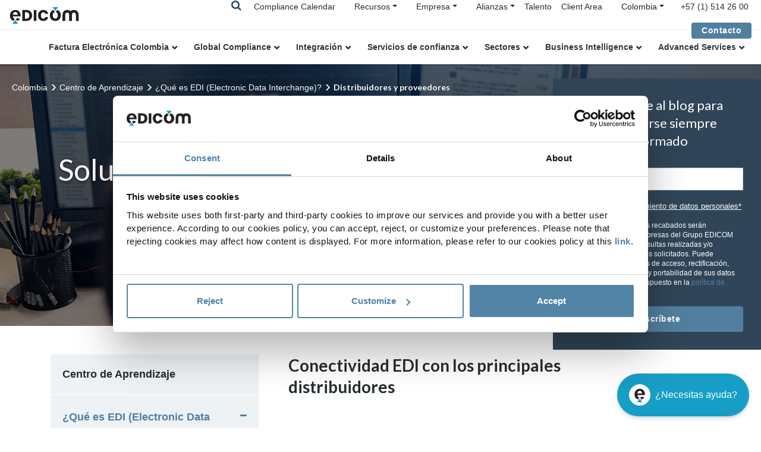

--- FILE ---
content_type: text/html;charset=UTF-8
request_url: https://edicom.co/centro-aprendizaje/que-es-edi/distribuidores
body_size: 10971
content:
<!DOCTYPE html><html lang="es-CO" xmlns:og="http://opengraphprotocol.org/schema/"><head><!-- Google Tag Manager --><script nonce="Z5JPNNP6gL9oJT8zpquqZg==">(function(w,d,s,l,i){w[l]=w[l]||[];w[l].push({'gtm.start':new Date().getTime(),event:'gtm.js'});var f=d.getElementsByTagName(s)[0],j=d.createElement(s),dl=l!='dataLayer'?'&l='+l:'';j.async=true;j.src='https://www.googletagmanager.com/gtm.js?id='+i+dl;f.parentNode.insertBefore(j,f);})(window,document,'script','dataLayer','GTM-WG748FR');</script><!-- End Google Tag Manager --><title>Distribuidores y partners comerciales EDI&nbsp;|&nbsp;EDICOM CO</title><meta name="description" content="Conectividad EDI con los principales distribuidores internacionales para asegurar el envío y la recepción de cualquier mensaje EDI B2B."/><meta charset="UTF-8"><meta name="viewport" content="width=device-width, initial-scale=1, shrink-to-fit=no"><meta name="twitter:card" content="summary_large_image"/><meta property="og:url" content="https://edicom.co/centro-aprendizaje/que-es-edi/distribuidores"/><meta property="og:type" content="website"/><meta property="og:title" content="Distribuidores y partners comerciales EDI | EDICOM CO"/><meta name="twitter:title" content="Distribuidores y partners comerciales EDI | EDICOM CO"/><meta property="og:description" content="Conectividad EDI con los principales distribuidores internacionales para asegurar el envío y la recepción de cualquier mensaje EDI B2B."/><meta property="og:image" content="https://edicomgroup.com/.imaging/default/website/es_co/centro-aprendizaje/que-es-edi/distribuidores/headerImage"/><meta name="twitter:image" content="https://edicomgroup.com/.imaging/default/website/es_co/centro-aprendizaje/que-es-edi/distribuidores/headerImage"/><link rel="icon" type="image/vnd.microsoft.icon" href="/.resources/edicom-module/webresources/images/favicon_edicom.ico"><link rel="preload" href="/.resources/edicom-module/webresources/css/bootstrap.min.css" as="style"><link rel="preload" href="/.resources/edicom-module/webresources/css/swiper.min.css" as="style"><link rel="preload" href="/.resources/edicom-module/webresources/css/animate.min.css" as="style"><link rel="preload" href="/.resources/edicom-module/webresources/css/main.min.css" as="style"><link rel="stylesheet" href="/.resources/edicom-module/webresources/css/bootstrap.min.css"><link rel="stylesheet" href="/.resources/edicom-module/webresources/css/swiper.min.css"><link rel="stylesheet" href="/.resources/edicom-module/webresources/css/animate.min.css"><link rel="stylesheet" href="/.resources/edicom-module/webresources/css/main.min.css"><link rel="stylesheet" href="/.resources/edicom-module/webresources/css/jqvmap.min.css"><link rel="stylesheet" href="/.resources/edicom-module/webresources/css/jquery-jvectormap-2.0.5.css"><link rel="stylesheet" href="/.resources/edicom-module/webresources/css/font-awesome.min.css"><script nonce="Z5JPNNP6gL9oJT8zpquqZg==">const currentSite = 'es_co';</script><script nonce="Z5JPNNP6gL9oJT8zpquqZg==" src="/.resources/edicom-module/webresources/js/min/picturefill.min.js" async></script><script nonce="Z5JPNNP6gL9oJT8zpquqZg==" id="Cookiebot" src="https://consent.cookiebot.com/uc.js" data-cbid="b100795a-1919-4cea-b9ed-cae60622a5bb" type="text/javascript" async></script><link rel="canonical" href="https://edicom.co/centro-aprendizaje/que-es-edi/distribuidores"/><link rel="alternate" hreflang="de" href="https://edicomgroup.de/learning-center/edi/haendler"/><link rel="alternate" hreflang="pt-br" href="https://edicomgroup.com.br/centro-aprendizagem/o-que-e-edi/varejistas"/><link rel="alternate" hreflang="es" href="https://edicomgroup.es/centro-aprendizaje/que-es-edi/distribuidores"/><link rel="alternate" hreflang="fr" href="https://edicomgroup.fr/centre-formation/quest-ce-que-edi/distributeurs"/><link rel="alternate" hreflang="nl" href="https://edicom.nl/learning-center/edi/distributeurs"/><link rel="alternate" hreflang="es-mx" href="https://edicom.mx/centro-aprendizaje/que-es-edi/distribuidores"/><link rel="alternate" hreflang="es-gt" href="https://edicom.mx/centro-aprendizaje/que-es-edi/distribuidores"/><link rel="alternate" hreflang="es-cr" href="https://edicom.mx/centro-aprendizaje/que-es-edi/distribuidores"/><link rel="alternate" hreflang="es-pa" href="https://edicom.mx/centro-aprendizaje/que-es-edi/distribuidores"/><link rel="alternate" hreflang="es-hn" href="https://edicom.mx/centro-aprendizaje/que-es-edi/distribuidores"/><link rel="alternate" hreflang="es-us" href="https://edicom.mx/centro-aprendizaje/que-es-edi/distribuidores"/><link rel="alternate" hreflang="en" href="https://edicomgroup.com/learning-center/edi/suppliers"/><link rel="alternate" hreflang="pt-pt" href="https://edicom.pt/centro-aprendizagem/o-que-e-edi/amazenistas"/><link rel="alternate" hreflang="es-co" href="https://edicom.co/centro-aprendizaje/que-es-edi/distribuidores"/><link rel="alternate" hreflang="es-pe" href="https://edicom.co/centro-aprendizaje/que-es-edi/distribuidores"/><link rel="alternate" hreflang="es-ec" href="https://edicom.co/centro-aprendizaje/que-es-edi/distribuidores"/><link rel="alternate" hreflang="it" href="https://edicom.it/centro-di-apprendimento/edi/distributori"/><link rel="alternate" hreflang="es-ar" href="https://edicom.com.ar/centro-aprendizaje/que-es-edi/distribuidores"/><link rel="alternate" hreflang="es-cl" href="https://edicom.com.ar/centro-aprendizaje/que-es-edi/distribuidores"/><link rel="alternate" hreflang="es-uy" href="https://edicom.com.ar/centro-aprendizaje/que-es-edi/distribuidores"/><link rel="alternate" hreflang="es-py" href="https://edicom.com.ar/centro-aprendizaje/que-es-edi/distribuidores"/><link rel="alternate" hreflang="es-bo" href="https://edicom.com.ar/centro-aprendizaje/que-es-edi/distribuidores"/><link rel="alternate" hreflang="x-default" href="https://edicomgroup.com/learning-center/edi/suppliers"/></head><body><!-- Google Tag Manager (noscript) --><noscript><iframe src="https://www.googletagmanager.com/ns.html?id=GTM-WG748FR"height="0" width="0" style="display:none;visibility:hidden"></iframe></noscript><!-- End Google Tag Manager (noscript) --><header id="header" class="menu fixed-top"><!--Menu top--><div class="navbar menu--top"><a class="navbar-brand absolute" href=/><img class="menu--logo" data-lazy-image="true" data-src="/.resources/edicom-module/webresources/images/Logo-mini__blue.svg" alt="edicom"></a><div class="menu__searchTop__wrapper"><div class="menu__search--laptop d-none d-lg-block"><form action="/search" method="get"class="menu--search form-inline my-2 my-lg-0"><input class="form-control mr-lg-2" type="search" placeholder="Buscar..."name="general_search" value="" aria-label="Search"><i class="fa fa-times js-search-close"></i></form></div><span class="menu__searchTop"><i class="fa fa-search js-searchTop"></i></span></div><div class="menu__top d-none d-lg-block"><ul class="nav"><li class="nav-item"><a class="nav-link active " href="/global-einvoicing-compliance/login">Compliance Calendar</a>                            </li><li class="nav-item dropdown"><ul class="nav menu__submenu menu__contact"><li class="nav-item dropdown sites-dropdown"><a class="dropdown-toggle " href="/resource-center">Recursos</a>                                        <div class="dropdown-menu"><a class="dropdown-item submenu-item " href="/contenidos">Biblioteca</a><a class="dropdown-item submenu-item " href="/blog">Blog</a><a class="dropdown-item submenu-item " href="/centro-aprendizaje">Learning Center</a><a class="dropdown-item submenu-item " href="/contenidos/videos">Vídeos</a><a class="dropdown-item submenu-item " href="/contenidos/webinars">Webinars</a>                                        </div></li></ul></li><li class="nav-item dropdown"><ul class="nav menu__submenu menu__contact"><li class="nav-item dropdown sites-dropdown"><a class="dropdown-toggle " href="/empresa">Empresa</a>                                        <div class="dropdown-menu"><a class="dropdown-item submenu-item " href="/edicom-global-platform">Plataforma Global</a><a class="dropdown-item submenu-item " href="/soporte-internacional">Centro de Soporte</a><a class="dropdown-item submenu-item " href="https://edicomitems.com/certifications">Certificaciones</a>                                        </div></li></ul></li><li class="nav-item dropdown"><ul class="nav menu__submenu menu__contact"><li class="nav-item dropdown sites-dropdown"><a class="dropdown-toggle" href="#">Alianzas</a><div class="dropdown-menu"><a class="dropdown-item submenu-item " href="/alianzas/kpmg">KPMG</a><a class="dropdown-item submenu-item " href="/alianzas/deloitte">Deloitte</a><a class="dropdown-item submenu-item " href="/alianzas/pwc">PwC</a><a class="dropdown-item submenu-item " href="/alianzas/bdo">BDO</a>                                        </div></li></ul></li><li class="nav-item"><a class="nav-link active " href="https://careers.edicomgroup.com/">Talento</a>                            </li><li class="nav-item"><a class="nav-link active " href="https://platform.edicomgroup.com/">Client Area</a>                            </li><li class="nav-item dropdown"><ul class="nav menu__contact"><li class="nav-item dropdown sites-dropdown"><a class="dropdown-toggle" data-toggle="dropdown"><span>Colombia</span></a><div class="dropdown-menu"><a class="dropdown-item" href="https://edicomgroup.de">Deutsch</a><a class="dropdown-item" href="https://edicomgroup.com">English</a><a class="dropdown-item js-langmenu-dropdown-toggle" href="#">Español</a><div class="sites-links"><a class="dropdown-item" href="https://edicom.com.ar">Argentina</a><a class="dropdown-item" href="https://edicomgroup.es">España</a><a class="dropdown-item" href="https://edicom.mx/">México</a></div><a class="dropdown-item" href="https://edicomgroup.fr">Français</a><a class="dropdown-item" href="https://edicom.it">Italiano</a><a class="dropdown-item" href="https://edicom.nl">Nederlands</a><a class="dropdown-item js-langmenu-dropdown-toggle" href="#">Português</a><div class="sites-links"><a class="dropdown-item" href="https://edicomgroup.com.br"> Brasil</a><a class="dropdown-item" href="https://edicom.pt">Portugal</a></div></div></li></ul></li></ul></div><div class="menu__telephone d-none d-lg-block"><a href="tel:+57 (1) 514 26 00" class="menu--icon"><span>+57 (1) 514 26 00</span></a></div><div class="custom-contact-button ml-4"><a class="btn" href="/contacto">Contacto</a></div></div><div class="menu__search--mobile d-lg-none"><form action="/search" method="get" class="menu--search form-inline my-2 my-lg-0"><input class="form-control mr-lg-2" type="search" placeholder="Buscar..."name="general_search" value="" aria-label="Search"><i class="fa fa-times js-search-close"></i></form></div><!--Menu main--><div class="area menu--main"><nav class="navbar navbar-expand-lg"><!-- hamburguer --><div class="navbar-toggler menu__toggle" aria-role="button" aria-controls="navbarResponsive"aria-label="Toggle navigation"><span></span></div><div class="navbar-collapse" id="navbarResponsive"><a class="menu__item--laptop navbar-brand d-lg-none" href=/><img class="menu--logo" data-lazy-image="true" height="1" width="1" src="/.resources/edicom-module/webresources/images/image-lazy.png"data-src="/.resources/edicom-module/webresources/images/Logo-mini__blue.svg" alt="edicom"></a><ul class="menu--group nav navbar-nav"><li class="nav-item dropdown"><a class="menu--link-1 nav-link dropdown-toggle " href="/factura-electronica-colombia">Factura Electrónica Colombia</a><a href="#" class="nav-link dropdown-toggle d-lg-none menu--handler"><img data-lazy-image="true" height="1" width="1" src="/.resources/edicom-module/webresources/images/image-lazy.png"data-src="/.resources/edicom-module/webresources/images/arrow_nav.svg" alt="handler"></a><div class="dropdown-menu"><div class="menu--submenu"><ul><li class="dropdown submenu1--item"><a  href="/factura-electronica-colombia">Emisión y Recepción de Facturas</a></li><li class="dropdown submenu1--item"><a  href="/sistema-factoring-radian">Factoring Electrónico</a></li><li class="dropdown submenu1--item"><a  href="/nomina-electronica-colombia">Nómina Electrónica</a></li><li class="dropdown submenu1--item"><a  href="/factura-electronica-punto-de-venta">Factura Electrónica en Punto de Venta</a></li></ul></div></div></li><li class="nav-item dropdown"><a class="menu--link-1 nav-link dropdown-toggle " href="/international-compliance">Global Compliance</a><a href="#" class="nav-link dropdown-toggle d-lg-none menu--handler"><img data-lazy-image="true" height="1" width="1" src="/.resources/edicom-module/webresources/images/image-lazy.png"data-src="/.resources/edicom-module/webresources/images/arrow_nav.svg" alt="handler"></a><div class="dropdown-menu"><div class="menu--submenu"><ul><li class="dropdown submenu1--item"><a  href="/global-einvoicing-compliance/login">Compliande Calendar</a></li><li class="dropdown submenu1--item"><a href="#">Factura Electrónica Región Andina</a><ul><li class="submenu2--item"><a  href="/factura-electronica-colombia">Factura Electrónica Colombia</a>                                                                    </li><li class="submenu2--item"><a  href="/comprobante-pago-electronico-peru">Comprobante de Pago Electrónico Perú</a>                                                                    </li><li class="submenu2--item"><a  href="/factura-electronica-ecuador">Factura Electrónica Ecuador</a>                                                                    </li><li class="submenu2--item"><a  href="https://edicom.co/factura-electronica/bolivia">Factura Electrónica Bolivia</a>                                                                    </li></ul></li><li class="dropdown submenu1--item"><a  href="/international-compliance">e-Invoicing & e-Reporting</a><ul><li class="submenu2--item"><a  href="/factura-electronica">Factura electrónica Internacional</a>                                                                    </li><li class="submenu2--item"><a  href="/international-etax">International VAT & eTax Reporting</a>                                                                    </li><li class="submenu2--item"><a  href="/centro-servicios-compartidos">Centro de Servicios Compartidos</a>                                                                    </li></ul></li><li class="dropdown submenu1--item"><a href="#">Soluciones destacadas</a><ul><li class="submenu2--item"><a  href="https://edicom.co/factura-electronica/mexico">Factura electrónica México</a>                                                                    </li><li class="submenu2--item"><a  href="https://edicom.co/factura-electronica/brasil">Factura electrónica Brasil</a>                                                                    </li><li class="submenu2--item"><a  href="https://edicom.co/factura-electronica/panama">Factura electrónica Panamá</a>                                                                    </li><li class="submenu2--item"><a  href="https://edicom.co/factura-electronica/china">Factura electrónica China</a>                                                                    </li><li class="submenu2--item"><a  href="https://edicom.co/factura-electronica/arabiasaudi">Factura electrónica Arabia Saudí</a>                                                                    </li><li class="submenu2--item"><a  href="https://edicom.co/factura-electronica/taiwan">Factura electrónica Taiwan</a>                                                                    </li><li class="submenu2--item"><a  href="/blog/polonia-hara-obligatorio-el-uso-de-la-factura-electronica-b2b">Factura B2B Polonia</a>                                                                    </li><li class="submenu2--item"><a  href="/saft-portugal">SAF-T Portugal</a>                                                                    </li></ul></li></ul></div></div></li><li class="nav-item dropdown"><a class="menu--link-1 nav-link dropdown-toggle " href="/edi">Integración</a><a href="#" class="nav-link dropdown-toggle d-lg-none menu--handler"><img data-lazy-image="true" height="1" width="1" src="/.resources/edicom-module/webresources/images/image-lazy.png"data-src="/.resources/edicom-module/webresources/images/arrow_nav.svg" alt="handler"></a><div class="dropdown-menu"><div class="menu--submenu"><ul><li class="dropdown submenu1--item"><a  href="/integracion-b2b">B2B Global Services</a><ul><li class="submenu2--item"><a  href="/edi-integrado">EDI Integrado</a>                                                                    </li><li class="submenu2--item"><a  href="/edi-internacional">EDI Internacional</a>                                                                    </li><li class="submenu2--item"><a  href="/edi-value-added-network">B2B Network</a>                                                                    </li><li class="submenu2--item"><a  href="/business-mail">Business@Mail</a>                                                                    </li></ul></li><li class="dropdown submenu1--item"><a  href="/ipaas">iPaaS - integration Platform as a Service</a><ul><li class="submenu2--item"><a  href="/ipaas-platform">Plataforma</a>                                                                    </li><li class="submenu2--item"><a  href="/ipaas-servicios">Servicios & Gestión de Proyectos</a>                                                                    </li><li class="submenu2--item"><a  href="/ipaas-solutions">Soluciones</a>                                                                    </li><li class="submenu2--item"><a  href="/conectores">Conectores</a>                                                                    </li></ul></li></ul></div></div></li><li class="nav-item dropdown"><a class="menu--link-1 nav-link dropdown-toggle " href="/servicios-confianza">Servicios de confianza</a><a href="#" class="nav-link dropdown-toggle d-lg-none menu--handler"><img data-lazy-image="true" height="1" width="1" src="/.resources/edicom-module/webresources/images/image-lazy.png"data-src="/.resources/edicom-module/webresources/images/arrow_nav.svg" alt="handler"></a><div class="dropdown-menu"><div class="menu--submenu"><ul><li class="dropdown submenu1--item"><a  href="/almacenamiento-electronico-certificado">Almacenamiento Electrónico</a></li><li class="dropdown submenu1--item"><a  href="/entidad-certificacion-colombia">Servicios de Certificación</a><ul><li class="submenu2--item"><a  href="/emision-certificados-electronicos">Identificación electrónica</a>                                                                    </li><li class="submenu2--item"><a  href="/firma-digital">Firma digital</a>                                                                    </li><li class="submenu2--item"><a  href="/estampado-cronologico">Sello electrónico de tiempo</a>                                                                    </li></ul></li><li class="dropdown submenu1--item"><a  href="/aprobacion-documentos-electronicos">eSignature Workflow</a></li><li class="dropdown submenu1--item"><a  href="/compliance-authority">Compliance Authority</a></li></ul></div></div></li><li class="nav-item dropdown"><a class="menu--link-1 nav-link dropdown-toggle " href="/soluciones-edi-por-sectores">Sectores</a><a href="#" class="nav-link dropdown-toggle d-lg-none menu--handler"><img data-lazy-image="true" height="1" width="1" src="/.resources/edicom-module/webresources/images/image-lazy.png"data-src="/.resources/edicom-module/webresources/images/arrow_nav.svg" alt="handler"></a><div class="dropdown-menu"><div class="menu--submenu"><ul><li class="dropdown submenu1--item"><a  href="/edi-sector-retail">Retail</a></li><li class="dropdown submenu1--item"><a  href="/edi-sector-logistica-transporte">Supply Chain</a></li><li class="dropdown submenu1--item"><a  href="/edi-sector-automocion">Automoción</a></li><li class="dropdown submenu1--item"><a  href="/edi-sector-salud">Sanidad</a></li><li class="dropdown submenu1--item"><a  href="/gdsn-data-pool">Product Data Management</a><ul><li class="submenu2--item"><a  href="/gdsn-data-pool/integraciones">Integración Datos Producto</a>                                                                    </li><li class="submenu2--item"><a  href="/gdsn-data-pool/carga-datos-producto">Carga Datos Producto</a>                                                                    </li><li class="submenu2--item"><a  href="/gdsn-data-pool/catalogo-privado">Data Pool Privado</a>                                                                    </li><li class="submenu2--item"><a  href="/gdsn-data-pool/servicios-gestionados">Servicios Gestionados GDSN</a>                                                                    </li></ul></li><li class="dropdown submenu1--item"><a  href="/continuous-replenishment-planning">Vendor Managed Inventory</a></li></ul></div></div></li><li class="nav-item dropdown"><a href="#"class="menu--link-1 nav-link dropdown-toggle">Business Intelligence</a><a href="#" class="nav-link dropdown-toggle d-lg-none menu--handler"><img data-lazy-image="true" height="1" width="1" src="/.resources/edicom-module/webresources/images/image-lazy.png"data-src="/.resources/edicom-module/webresources/images/arrow_nav.svg" alt="handler"></a><div class="dropdown-menu"><div class="menu--submenu"><ul><li class="dropdown submenu1--item"><a  href="/analytics-services">Data & Analytics Platform</a></li><li class="dropdown submenu1--item"><a  href="/analytics-services/visualizacion-datos">Gráficos y Dashboards</a></li></ul></div></div></li><li class="nav-item dropdown"><a class="menu--link-1 nav-link dropdown-toggle " href="/development-services">Advanced Services</a><a href="#" class="nav-link dropdown-toggle d-lg-none menu--handler"><img data-lazy-image="true" height="1" width="1" src="/.resources/edicom-module/webresources/images/image-lazy.png"data-src="/.resources/edicom-module/webresources/images/arrow_nav.svg" alt="handler"></a><div class="dropdown-menu"><div class="menu--submenu"><ul><li class="dropdown submenu1--item"><a  href="/servicios-gestionados">Managed Services</a></li><li class="dropdown submenu1--item"><a  href="/digital-onboarding">Digital onboarding</a><ul><li class="submenu2--item"><a  href="/edi-portal-proveedores">Portal Proveedores</a>                                                                    </li><li class="submenu2--item"><a  href="/edi-portal-clientes">Portal Clientes</a>                                                                    </li><li class="submenu2--item"><a  href="/proyectos-onboarding">Onboarding B2B</a>                                                                    </li><li class="submenu2--item"><a  href="/gestion-partners-edi">Integral Partner Management</a>                                                                    </li><li class="submenu2--item"><a  href="/project-management">Project Management</a>                                                                    </li></ul></li><li class="dropdown submenu1--item"><a  href="/servicios-extendidos">Servicios extendidos</a><ul><li class="submenu2--item"><a  href="/mantenimiento-flujos-integracion">Mantenimiento Flujos Integración</a>                                                                    </li><li class="submenu2--item"><a  href="https://edicom.co/soporte-internacional#PreferentialSupport">Servicio preferente</a>                                                                    </li><li class="submenu2--item"><a  href="https://edicom.co/soporte-internacional#HighAvailability">Servicio de Alta Disponibilidad</a>                                                                    </li></ul></li></ul></div></div></li></ul><ul class="menu--group menu--group--tablet nav navbar-nav d-lg-none"><li class="nav-item"><a class="nav-link active " href="/blog">Blog</a>                        </li><li class="nav-item"><a class="nav-link active " href="/contenidos">Biblioteca</a>                        </li><li class="nav-item"><a class="nav-link active " href="https://careers.edicomgroup.com/">Talento</a>                        </li></ul><div class="menu__item--last d-lg-none"><a class="btn" href="/contacto">Contacto</a></div></div></nav></div></header><main class=""><div class="area area--breadcrumb "><nav aria-label="breadcrumb" class="breadcrumb--nav"><ol class="breadcrumb"><li class="breadcrumb-item  active--alternative"><a href=/ >Colombia</a></li><li class="breadcrumb-item  active--alternative"><a href="/centro-aprendizaje" >Centro de Aprendizaje</a></li><li class="breadcrumb-item  active--alternative"><a href="/centro-aprendizaje/que-es-edi" >¿Qué es EDI (Electronic Data Interchange)?</a></li><li class="breadcrumb-item active active--alternative" aria-current="page">Distribuidores y proveedores</li>            </ol></nav></div><script nonce="Z5JPNNP6gL9oJT8zpquqZg==" type="application/ld+json">{"@context": "http://schema.org","@type": "BreadcrumbList","itemListElement":[{"@type": "ListItem","position": 1,"item":{"@id": "https://edicom.co","name": "Colombia"}},{"@type": "ListItem","position": 2,"item":{"@id": "https://edicom.co/centro-aprendizaje","name": "Centro de Aprendizaje"}},{"@type": "ListItem","position": 3,"item":{"@id": "https://edicom.co/centro-aprendizaje/que-es-edi","name": "¿Qué es EDI (Electronic Data Interchange)?"}},{"@type": "ListItem","position": 4,"item":{"@id": "https://edicom.co/centro-aprendizaje/que-es-edi/distribuidores","name": "Distribuidores y proveedores"}}]}</script><section class="edicom-section bg-image white-area"data-lazy-image="true" height="1" width="1" data-srcbg="/.imaging/default/website/es_co/centro-aprendizaje/que-es-edi/distribuidores/headerImage"title="Distribuidores y partners comerciales EDI"><div class="bg-image--container"><div class="container"><div class="row"><div class="col-12"><h1 class="bg-image--title">Soluciones EDI para conectar con distribuidores y partners comerciales</h1><p class="bg-image--subtitle">Conectividad EDI garantizada con los principales distribuidores a nivel mundial.</p></div></div></div></div></section><section class="pt-0 pt-lg-5 pb-0"><div class="container container-responsive sidebar-menu-page"><div class="row"><div class="col-lg-4 sidebar-menu"><div class="responsive-sub-menu">Select topic<i class="fa fa-bars icon"></i><i class="fa fa-times"></i></div><ul class="sub-menu js-sub-menu"><li ><a class="submenu-0 " href="/centro-aprendizaje">Centro de Aprendizaje</a></li><li class="active"><a class="active" href="/centro-aprendizaje/que-es-edi"><span><span class="submenu-1"></span><span class="submenu-title">¿Qué es EDI (Electronic Data Interchange)?</span></span></a><span class="btn-collapse js-btn-collapse active"><i class="fa fa-minus" aria-hidden="true"></i></span><ul><li ><a  href="/centro-aprendizaje/que-es-edi/faqs"><span><span class="submenu-2"></span><span class="submenu-title">Preguntas frecuentes sobre EDI</span></span></a></li><li ><a  href="/centro-aprendizaje/que-es-edi/aplicaciones"><span><span class="submenu-2"></span><span class="submenu-title">Aplicaciones del EDI</span></span></a></li><li ><a  href="/centro-aprendizaje/que-es-edi/beneficios"><span><span class="submenu-2"></span><span class="submenu-title">Ventajas del EDI</span></span></a></li><li ><a  href="/centro-aprendizaje/que-es-edi/soluciones"><span><span class="submenu-2"></span><span class="submenu-title">Soluciones EDI</span></span></a><span class="btn-collapse js-btn-collapse "><i class="fa fa-plus" aria-hidden="true"></i></span><ul><li ><a  href="/centro-aprendizaje/que-es-edi/soluciones/saas-edi"><span><span class="btn-bullet"><i class="" aria-hidden="true"></i></span><span class="submenu-title">SaaS EDI</span></span></a></li><li ><a  href="/centro-aprendizaje/que-es-edi/soluciones/in-house-edi"><span><span class="btn-bullet"><i class="" aria-hidden="true"></i></span><span class="submenu-title">In-House EDI </span></span></a></li><li ><a  href="/centro-aprendizaje/que-es-edi/soluciones/web-edi"><span><span class="btn-bullet"><i class="" aria-hidden="true"></i></span><span class="submenu-title">Web EDI</span></span></a></li></ul></li><li class="active"><a class="active" href="/centro-aprendizaje/que-es-edi/distribuidores"><span><span class="submenu-2"></span><span class="submenu-title">Distribuidores y proveedores</span></span></a></li><li ><a  href="/centro-aprendizaje/que-es-edi/estandares"><span><span class="submenu-2"></span><span class="submenu-title">Estándares EDI</span></span></a><span class="btn-collapse js-btn-collapse "><i class="fa fa-plus" aria-hidden="true"></i></span><ul><li ><a  href="/centro-aprendizaje/que-es-edi/estandares/edifact"><span><span class="btn-bullet"><i class="" aria-hidden="true"></i></span><span class="submenu-title">EDIFACT</span></span></a></li><li ><a  href="/centro-aprendizaje/que-es-edi/estandares/x12"><span><span class="btn-bullet"><i class="" aria-hidden="true"></i></span><span class="submenu-title">ANSI X12</span></span></a></li><li ><a  href="/centro-aprendizaje/que-es-edi/estandares/odette"><span><span class="btn-bullet"><i class="" aria-hidden="true"></i></span><span class="submenu-title">Odette</span></span></a></li></ul></li><li ><a  href="/centro-aprendizaje/que-es-edi/protocolos-comunicacion"><span><span class="submenu-2"></span><span class="submenu-title">Protocolos de comunicación EDI</span></span></a></li></ul></li><li ><a  href="/centro-aprendizaje/que-es-la-factura-electronica"><span><span class="submenu-1"></span><span class="submenu-title">¿Qué es la factura electrónica?</span></span></a></li><li ><a  href="/centro-aprendizaje/que-es-la-declaracion-impuestos-electronica"><span><span class="submenu-1"></span><span class="submenu-title">¿Qué es la declaración de impuestos electrónica?</span></span></a><span class="btn-collapse js-btn-collapse "><i class="fa fa-plus" aria-hidden="true"></i></span><ul><li ><a  href="/centro-aprendizaje/que-es-la-declaracion-impuestos-electronica/que-es-sistema-saft"><span><span class="submenu-2"></span><span class="submenu-title">¿Qué es el sistema SAF-T? </span></span></a></li></ul></li><li ><a  href="/centro-aprendizaje/gs1"><span><span class="submenu-1"></span><span class="submenu-title">GS1 Internacional </span></span></a><span class="btn-collapse js-btn-collapse "><i class="fa fa-plus" aria-hidden="true"></i></span><ul><li ><a  href="/centro-aprendizaje/gs1/codigo-barras"><span><span class="submenu-2"></span><span class="submenu-title">Código de barras</span></span></a></li><li ><a  href="/centro-aprendizaje/gs1/gtin"><span><span class="submenu-2"></span><span class="submenu-title">GTIN - Global Trade Item Number</span></span></a></li><li ><a  href="/centro-aprendizaje/gs1/gln"><span><span class="submenu-2"></span><span class="submenu-title">GLN - Global Location Number</span></span></a></li></ul></li><li ><a  href="/centro-aprendizaje/firma-digital"><span><span class="submenu-1"></span><span class="submenu-title">Firma digital</span></span></a></li></ul></div><div class="col-lg-8"><div class="edicom-section white-area" id="EDI retail connectivity" data-id="EDI retail connectivity"><section class="dynamicColumns"><div class="container "><div class="row "><div class="my-3 my-lg-0 col-12 col-sm-12 col-md-12 col-lg-12 col-xl-12"><div class="title-text text-left"style=""><h2 class="text-left area--title dark-text cta__title">Conectividad EDI con los principales distribuidores</h2><div class="w-100 par-large"><p>El <a href="/edi-sector-retail">sector&nbsp;<em>Retail</em></a><em> </em>es,<em> </em>con diferencia,<em> </em>es&nbsp;el de mayor implementaci&oacute;n de&nbsp;tecnolog&iacute;as de la informaci&oacute;n para el intercambio electr&oacute;nico de datos. Las exigencias de una industria en cuanto a la optimizaci&oacute;n y gesti&oacute;n de la cadena de suministro hacen imprescindible la integraci&oacute;n de distribuidores y proveedores a trav&eacute;s del EDI para automatizar al m&aacute;ximo la gesti&oacute;n de&nbsp;&oacute;rdenes de compra, avisos de expedici&oacute;n,&nbsp;facturas y otros mensajes que pueden variar en funci&oacute;n del tipo de comercio, proveedor y producto.</p><p style="margin-left:0cm; margin-right:0cm">EDICOM, es uno de los mayores referentes&nbsp;internacionales de EDI, que cuenta con una extensa red de comunicaciones que incluye su propia <a href="/edi-value-added-network">Red de Valor A&ntilde;adido (EDICOMNet)</a>, servicios de comunicaciones punto a punto y acuerdos de interconexi&oacute;n con las principales redes privadas del mundo.</p></div></div><p class="text-left "><a class="link link-deco " href="/edi-sector-retail">Soluciones EDI Retail</a></p></div></div></div></section></div><div class="edicom-section white-area" id="edicomconnects" data-id="edicomconnects"><section class="dynamicColumns area--top"><div class="container "><div class="row "><div class="my-3 my-lg-0 col-12 col-sm-12 col-md-12 col-lg-12 col-xl-12"><div class="title-text text-left"style=""><h2 class="text-left area--title dark-text cta__title">EDICOM se conecta con...</h2></div><section class="dynamicColumns"><div class="container "><div class="row "><div class="my-3 my-lg-0 col-12 col-sm-12 col-md-4 col-lg-4 col-xl-4"><section class="col-12 col-md-12 col-lg white-area"><ul class="checklist--list"><li class="checklist--item"><p>Jonhson &amp; Johnson</p></li><li class="checklist--item"><p>Sanofi</p></li><li class="checklist--item"><p>Roche</p></li><li class="checklist--item"><p>Abbott</p></li><li class="checklist--item"><p>AMGEN</p></li><li class="checklist--item"><p>Lilly</p></li><li class="checklist--item"><p>Gilead</p></li><li class="checklist--item"><p>General Electric</p></li><li class="checklist--item"><p>Boston Scientific</p></li><li class="checklist--item"><p>BRISTOL-MYERS</p></li><li class="checklist--item"><p>Werfenlife</p></li><li class="checklist--item"><p>Zambon</p></li><li class="checklist--item"><p>Becton Dickinson</p></li><li class="checklist--item"><p>SPMS</p></li><li class="checklist--item"><p>Lusiadas</p></li><li class="checklist--item"><p>Tesla Portugal</p></li><li class="checklist--item"><p>Couro Azul Industria e Comercio de Couro</p></li><li class="checklist--item"><p>Paulo S. Conde</p></li></ul></section></div><div class="my-3 my-lg-0 col-12 col-sm-12 col-md-4 col-lg-4 col-xl-4"><section class="col-12 col-md-12 col-lg white-area"><ul class="checklist--list"><li class="checklist--item"><p>Danone</p></li><li class="checklist--item"><p>Diageo</p></li><li class="checklist--item"><p>Bimbo</p></li><li class="checklist--item"><p>Panrico</p></li><li class="checklist--item"><p>Sovena</p></li><li class="checklist--item"><p>Adidas</p></li><li class="checklist--item"><p>DR. Oetker</p></li><li class="checklist--item"><p>Ikea</p></li><li class="checklist--item"><p>Renova</p></li><li class="checklist--item"><p>Science4You</p></li><li class="checklist--item"><p>SCHWEPPES</p></li><li class="checklist--item"><p>Bausch &amp; Lomb</p></li><li class="checklist--item"><p>TNT Express</p></li><li class="checklist--item"><p>UPS</p></li><li class="checklist--item"><p>XPO</p></li><li class="checklist--item"><p>Luis Simões</p></li><li class="checklist--item"><p>STEF</p></li><li class="checklist--item"><p>DHL</p></li><li class="checklist--item"><p>Hoyer</p></li><li class="checklist--item"><p>CEVA</p></li><li class="checklist--item"><p>LogiFrio</p></li><li class="checklist--item"><p>Grupo Carreras</p></li></ul></section></div><div class="my-3 my-lg-0 col-12 col-sm-12 col-md-4 col-lg-4 col-xl-4"><section class="col-12 col-md-12 col-lg white-area"><ul class="checklist--list"><li class="checklist--item"><p>El Corte Inglês </p></li><li class="checklist--item"><p>Sonae</p></li><li class="checklist--item"><p>Jerónimo Martins</p></li><li class="checklist--item"><p>FNAC</p></li><li class="checklist--item"><p>Radio Popular</p></li><li class="checklist--item"><p>Auchan</p></li><li class="checklist--item"><p>Irmadona</p></li><li class="checklist--item"><p>Euromadi</p></li><li class="checklist--item"><p>Intermarché</p></li><li class="checklist--item"><p>Dia Portugal</p></li><li class="checklist--item"><p>Leroy Merlin</p></li><li class="checklist--item"><p>Sprinter</p></li><li class="checklist--item"><p>Feito Portugal</p></li><li class="checklist--item"><p>GALP</p></li><li class="checklist--item"><p>PRIO</p></li><li class="checklist--item"><p>Alliance Healthcare</p></li><li class="checklist--item"><p>Botelho &amp; Rodrigues</p></li><li class="checklist--item"><p>Udifar</p></li><li class="checklist--item"><p>OPC</p></li><li class="checklist--item"><p>Plural Cooperativa</p></li></ul></section></div></div></div></section>    </div></div></div></section></div><button id="js-btn-show" class="btnShow"><i class="btnShowIcon fa fa-envelope"></i></button><div class="blog-list js-newsletterItem newsletterItem"><button id="js-btn-close" class="btnShow--close"><i class="fa fa-times"></i></button><div class="newsletter-module js-request-container"><h3 class="newsletter-module--title">Suscríbase al blog para mantenerse siempre informado</h3><form method="post" id="newsletter-form" class="" data-container="body" data-toggle="popover" data-placement="top" data-content="Por favor, rellene todos los campos obligatorios."><div class="form-group"><label for="newsletterInputEmail">Email</label><input type="email" class="form-control js-resource-email" id="newsletterInputEmail" aria-describedby="newsletterInputEmail" placeholder="Email*" required><div class="corporativeDomainAdvice js-corporativeDomainOnly mt-2">Usa un dominio corporativo</div></div><div class="form-check" style="padding-left: 20px;"><input class="form-check-input" id="newsletter-form-contactAccept" groupcode="consent" code="consentYES" type="checkbox" name="CONSENT" value="CONSENTYES" required style="display: block !important;"><label class="form-check-label" for="newsletter-form-contactAccept"><a class="js-contactConsent-advice-link" href="">Consiento el tratamiento de datos personales*</a></label></div><div class="contactConsent-advice--text--visible js-contactConsent-advice--text pl-3 mr-sm-2 color-white"><p>Los datos personales recabados ser&aacute;n utilizados por las empresas del Grupo EDICOM para atender las consultas realizadas y/o gestionar los servicios solicitados. Puede ejercitar los derechos de acceso, rectificaci&oacute;n, oposici&oacute;n, limitaci&oacute;n y portabilidad de sus datos de acuerdo con la dispuesto en la <a href="https://policies.edicomgroup.com/privacy/co/CAEDICOMCO_PP_PoliticaPrivacidad.pdf" onclick="window.open(this.href, '_privacidad', 'resizable=no,status=no,location=no,toolbar=no,menubar=no,fullscreen=no,scrollbars=no,dependent=no'); return false;">pol&iacute;tica de privacidad</a>.</p></div><input type="hidden" name="pais" id="newsletter-form-pais" value="CO" /><input type="hidden" name="pais_gestor" id="newsletter-form-pais_gestor" value="CO" /><input type="hidden" name="tipo_conversion" id="newsletter-form-tipo_conversion" value="2" /><input type="hidden" name="idioma" id="newsletter-form-idioma" value="es_co" /><input type="hidden" name="raiz" id="newsletter-form-raiz" value="https://edicom.co/centro-aprendizaje/que-es-edi/distribuidores" /><button type="submit" class="btn dark-btn js-newsletterForm-subscribe g-recaptcha"data-sitekey="6Lce_I4bAAAAAONai4Gg1aktVmZYfuq6ysZa7588"data-callback='newsletterFormSubscribe'data-action='submit'>Suscríbete</button></form></div><div class="newsletter-module loading-container js-loading-container"><div class="loading relative loading-js"></div></div><div class="newsletter-module response-container js-response-container"><h3 class="newsletter-module--title response js-response-ok">El formulario ha sido enviado correctamente.</h3><h3 class="newsletter-module--title response js-response-pending" data-text="<strong>Gracias por su interés. Hemos enviado un mensaje a [email] para verificar su identidad y completar el proceso.</strong>"></h3><h3 class="newsletter-module--title response js-response-ko">Algo fue mal!</h3><div class="newsletter-module--answer"><div class="newsletter-module--envelope"><i class="fa fa-thumbs-up response js-response-ok"></i><i class="fa fas fa-exclamation-triangle response js-response-ko"></i></div><span class="response js-response-ok">Gracias!</span><span class="response js-response-ko">Ha habido un error de conexión. Inténtelo de nuevo más tarde.</span></div></div></div>                    </div></div></div></section><section class="pt-0 pt-lg-5 pb-0"><section id="newsletter_form" class="contact_form area--top area--bottom"><div class="container"><div class="row"><div id="description-col" class="col-12"><h2 class="title">Suscríbase a nuestro newsletter</h2></div></div><div class="row"><div class="col-12"><form method="post"><div class="form-row contact--row"><div class="form-group col-md-4 contact--group"><input type="text" class="form-control js-contact-input" id="contactInputName"placeholder="Nombre y apellido" tabindex="1" required></div><div class="form-group col-md-4 contact--group"><input type="email" class="form-control js-contact-input" id="contactInputEmail"placeholder="Email" tabindex="2" required></div><div class="form-group col-12 contact--group pl-lg-0 order-md-12"><div class="contactConsentContainer"><div class="form-check mt-3 mb-2"><input class="form-check-input" id="contact-form-contactAccept" type="checkbox" name="consent" tabindex="3" required><div class="btn-group"><label for="contact-form-contactAccept" class="btn--check"><span class="icon"><i class="fa fa-check"></i></span><span></span></label><label class="form-check-label" for="contact-form-contactAccept"><a class="js-contactConsent-advice-link" href="">Consiento el tratamiento de datos personales</a>*</label></div></div><div class="contactConsent-advice--text--visible js-contactConsent-advice--text"><p>Los datos personales recabados ser&aacute;n utilizados por las empresas del Grupo EDICOM para atender las consultas realizadas y/o gestionar los servicios solicitados. Puede ejercitar los derechos de acceso, rectificaci&oacute;n, oposici&oacute;n, limitaci&oacute;n y portabilidad de sus datos de acuerdo con la dispuesto en la <a href="https://policies.edicomgroup.com/privacy/co/CAEDICOMCO_PP_PoliticaPrivacidad.pdf" onclick="window.open(this.href, '_privacidad', 'resizable=no,status=no,location=no,toolbar=no,menubar=no,fullscreen=no,scrollbars=no,dependent=no'); return false;">pol&iacute;tica de privacidad</a>.</p></div></div></div><div class="form-group col-md-4 contact--group"><input type="hidden" name="pais" id="newsletter-form-pais" value="CO" /><input type="hidden" name="pais_gestor" id="newsletter-form-pais_gestor" value="CO" /><input type="hidden" name="tipo_conversion" id="newsletter-form-tipo_conversion" value="2" /><input type="hidden" name="idioma" id="newsletter-form-idioma" value="es_co" /><input type="hidden" name="raiz" id="newsletter-form-raiz" value="https://edicom.co/centro-aprendizaje/que-es-edi/distribuidores" /><button type="submit" tabindex="4" style="max-height: 46px !important;" class="btn g-recaptcha"data-sitekey="6Lce_I4bAAAAAONai4Gg1aktVmZYfuq6ysZa7588"data-callback='handleNewsletterForm'data-action='submit'>Suscribir</button><div class="validation-errors d-flex flex-column"><span class="email"><i class="fa fa-times-circle color-red"></i> E-mail incorrecto</span><span class="consent"><i class="fa fa-times-circle color-red"></i> Acepte las condiciones</span></div></div></div></form><div class="sending flex-column align-items-center"><i class="fa fa-spinner"></i><h2 class="title">Enviando</h2><small>Por favor, espere. Esto puede tardar varios segundos.</small></div><div class="sent-ok flex-column align-items-center"><img data-lazy-image="true" src="/.resources/edicom-module/webresources/images/image-lazy.png" data-src="/.resources/edicom-module/webresources/images/connectors/icons/ic_message_send.svg" width="100"/><h2 class="title">El formulario ha sido enviado correctamente.</h2><h3 class="title pending" data-text="<strong>Hemos enviado un mensaje a [email] para verificar su cuenta de correo.<br><br><strong>Acceda a todo nuestro conocimiento y además sea el primero en hacerlo.</strong></strong>"></h3></div></div></div></div></section>    </section></main><footer><!--Scroll top feature--><div class="scroll-top js-scroll-top" style="z-index: 99999 !important;margin-bottom: 8rem!important;"><svg width="40px" height="40px" viewBox="0 0 40 40"><g id="scroll-top" stroke="none" stroke-width="1" fill="#ffffff" fill-rule="evenodd"><g id="STYLE" transform="translate(-258.000000, -3466.000000)"><g id="ic_scrollTop-Copy" transform="translate(258.000000, 3461.000000)"><path d="M26.3915,25.3868333 C26.1275,25.6508333 25.7055,25.6508333 25.4415,25.3868333 L19.8368333,19.7828333 L14.2335,25.3868333 C13.9695,25.6508333 13.5468333,25.6508333 13.2828333,25.3868333 L11.5308333,23.6448333 C11.2675,23.3815 11.2675,22.9495 11.5308333,22.6855 L19.3628333,14.8641667 C19.6261667,14.6008333 20.0488333,14.6008333 20.3121667,14.8641667 L28.1435,22.6855 C28.4075,22.9495 28.4075,23.3815 28.1435,23.6448333 L26.3915,25.3868333 Z" id="Fill-4" fill="#FFFFFF"></path></g></g></g></svg></div><section class="footer-main"><div class="container"><div class="footer__top row"><div class="col-12 col-md-6"><div class="footer__logo"><img class="img-fluid" data-lazy-image="true" height="1" width="1"src="/.resources/edicom-module/webresources/images/image-lazy.png" data-src="/.resources/edicom-module/webresources/images/Logo-mini.svg" alt="edicom"></div></div><div class="col-12 col-md-6"><div class="d-flex flex-row footer-legal--social"><a href="https://www.youtube.com/channel/UC_BfHcG58uphdgOVE5xAaBw" class="footer-legal--icon"><i class="fa fa-youtube social-icon"></i></a><a href="https://www.linkedin.com/company/edicom/" class="footer-legal--icon"><i class="fa fa-linkedin social-icon"></i></a><a href="https://www.facebook.com/EdicomGroup/" class="footer-legal--icon"><i class="fa fa-facebook-f social-icon"></i></a><a href="https://twitter.com/edicomgroup" class="footer-legal--icon"><i class="fa fa-twitter social-icon"></i></a><a href="https://www.instagram.com/edicomgroup_hr/" class="footer-legal--icon"><i class="fa fa-instagram social-icon"></i></a></div></div></div><div class="row footer-main--row"><div class="d-none d-lg-block col-lg-4"><span class="footer-main--title">Usted está buscando</span><ul class="footer-main--list"><li><a class="link"href="/factura-electronica-colombia">Factura eletrónica en Colombia</a></li><li><a class="link"href="/nomina-electronica-colombia">Nomina Electrónica Colombia</a></li><li><a class="link"href="/comprobante-pago-electronico-peru">Comprobantes de Pago Electrónicos en Perú</a></li><li><a class="link"href="/factura-electronica-america-latina">Factura electrónica en Latinoamérica</a></li><li><a class="link"href="/edi-integrado">EDI integrado con su ERP</a></li><li><a class="link"href="/aprobacion-documentos-electronicos">Firma digital de documentos </a></li><li><a class="link"href="/ipaas">Integración de aplicaciones - iPaaS</a></li></ul></div><div class="col-12 col-md-4 col-lg-3 mb-4 mb-md-0"><span class="footer-main--title">Le recomendamos</span><ul class="footer-main--list"><li><a class="link"  href="/contenidos/white-papers/informe-global-modelos-factura-electronica-tax-compliance">Informe global: Modelos de e-Invoicing y tax compliance</a></li><li><a class="link"  href="/contenidos/white-papers/factura-electronica-en-latam">La factura electrónica en América Latina</a></li><li><a class="link"  href="/contenidos/white-papers/factura-electronica-administraciones-publicas-europa">La facturación electrónica en las administraciones públicas de la Unión Europea</a></li><li><a class="link"  href="/contenidos/white-papers/edicom-ipaas">EDICOMiPaaS - Integration Platform As A Service</a></li></ul></div><div class="col-12 col-md-4 col-lg-3 mb-4 mb-md-0"><span class="footer-main--title">nuestros recursos</span><ul class="footer-main--list"><li><a class="link"href="/centro-aprendizaje">Centro de Aprendizaje EDI</a></li><li><a class="link"href="/contenidos">Biblioteca de contenido</a></li><li><a class="link"href="/blog">EDICOM Blog</a></li></ul></div><div class="col-12 col-md-4 col-lg-2"><span class="footer-main--title">Contáctenos</span><ul class="footer-main--list"><li><a class="link"href="/contacto">Contacto</a></li><li id="phoneAction"><a href="tel:+57 (1) 514 26 00" class="link">+57 (1) 514 26 00</a></li><li><a class="link"href="https://careers.edicomgroup.com/">Trabajar en EDICOM</a></li></ul></div></div></div></section><section class="footer-legal"><div class="container"><div class="row footer-legal--row"><div class="d-flex flex-column footer-legal--info is--copyright"><ul class="list-inline footer-legal--list"><li class="list-inline-item par-detail"><a class="link" href="https://policies.edicomgroup.com/legal/es/legal.htm">Aviso Legal</a></li><li class="list-inline-item par-detail"><a class="link" href="https://policies.edicomgroup.com/privacy/co/CAEDICOMCO_PP_PoliticaPrivacidad.pdf">Política de Privacidad</a></li><li class="list-inline-item par-detail"><a class="link" href="https://policies.edicomgroup.com/sgsi/eu/index.htm">Política de seguridad</a></li><li class="list-inline-item par-detail"><a class="link" href="https://policies.edicomgroup.com/cookies/index.htm">Cookies</a></li><li class="list-inline-item par-detail"><a class="link" href="javascript:Cookiebot.renew()">Cookies preferences</a></li></ul></div><div class="d-flex flex-column footer-legal--info footer-legal--info"><div class="footer-legal--copy"><p class="par-detail">© Copyright 2026. EDICOM es una marca de servicio registrada en la UE.</p></div></div></div></div></section></footer><div class="modal fade modal-form" id="sent-ok-modal" tabindex="-1" role="dialog" aria-labelledby="sent-ok-modal-label" aria-hidden="true"><div class="modal-dialog modal-dialog-centered" role="document"><div class="modal-content"><div class="modal-header"><h5 class="modal-title" id="sent-ok-modal-label"></h5><button type="button" class="close" data-dismiss="modal" aria-label="Close"><span aria-hidden="true">&times;</span></button></div><div class="modal-body text-center"><img class="sent-ok-img text-center mb-4" src="/.resources/edicom-module/webresources/images/ic_message.svg" alt="sent ok" /><p class="response-title mb-0">El formulario ha sido enviado correctamente.</p><p class="response-pending mb-0" data-text="<strong>Gracias por su interés. Hemos enviado un mensaje a [email] con el enlace para la descarga del recurso. </strong>"></p><p class="response-text">Uno de nuestros expertos se pondrá en contacto con usted.</p></div></div></div></div><div class="modal fade modal-form" id="sent-ko-modal" tabindex="-1" role="dialog" aria-labelledby="sent-ko-modal-label" aria-hidden="true"><div class="modal-dialog modal-dialog-centered" role="document"><div class="modal-content"><div class="modal-header"><h5 class="modal-title" id="sent-ko-modal-label"></h5><button type="button" class="close" data-dismiss="modal" aria-label="Close"><span aria-hidden="true">&times;</span></button></div><div class="modal-body text-center"><img class="sent-ko-img loader-gif text-center mb-4" src="/.resources/edicom-module/webresources/images/ic_error.svg" alt="sent ko" /><p class="response-title mb-0">Algo fue mal!</p><p class="response-text">Ha habido un error de conexión. Inténtelo de nuevo más tarde.</p></div></div></div></div><div class="loading blue loading-js"></div><!--Scripts--><script nonce="Z5JPNNP6gL9oJT8zpquqZg==" src="/.resources/edicom-module/webresources/js/min/jquery.min.js" defer></script><script nonce="Z5JPNNP6gL9oJT8zpquqZg==" src="/.resources/edicom-module/webresources/js/bootstrap.bundle.min.js" defer></script><script nonce="Z5JPNNP6gL9oJT8zpquqZg==" src="/.resources/edicom-module/webresources/js/min/lightbox.min.js" defer></script><script nonce="Z5JPNNP6gL9oJT8zpquqZg==" data-apikey="s5GaHJJ8Qoq5b56WvhNXsA" data-env="us01" src="https://us01ccistatic.zoom.us/us01cci/web-sdk/chat-client.js"></script><script nonce="Z5JPNNP6gL9oJT8zpquqZg==" src="/.resources/edicom-module/webresources/js/min/jquery-jvectormap.min.js" defer></script><script nonce="Z5JPNNP6gL9oJT8zpquqZg==" src="/.resources/edicom-module/webresources/js/min/jvectormap-maps/jquery-jvectormap-de-mill.js" defer></script><script nonce="Z5JPNNP6gL9oJT8zpquqZg==">const isAuthor = false;const siteUrl = "https://edicom.co";</script><script nonce="Z5JPNNP6gL9oJT8zpquqZg==" src="/.resources/edicom-module/webresources/js/min/functions.min.js" defer></script><script nonce="Z5JPNNP6gL9oJT8zpquqZg==" src="/.resources/edicom-module/webresources/js/min/form-functions.min.js" defer></script><script nonce="Z5JPNNP6gL9oJT8zpquqZg==">let fired = false;document.addEventListener("DOMContentLoaded", function () {if ($('.g-recaptcha').length && !($('.g-recaptcha').closest('form').find('[type=submit]')).isInViewport()) {if ($('.g-recaptcha').closest('.modal').length) {addDeferredRecaptcha();} else {window.addEventListener('scroll', function () {let scroll = window.scrollY;if (scroll > 0 && fired === false) {addDeferredRecaptcha();}}, true);}} else if (fired === false) {addDeferredRecaptcha();}function addDeferredRecaptcha() {const recaptchaScript = document.createElement('script');recaptchaScript.src = 'https://www.google.com/recaptcha/api.js';recaptchaScript.defer = true;document.body.appendChild(recaptchaScript);fired = true;waitForElm('.grecaptcha-badge').then((elm) => {$(elm).css("bottom", "108px");$(elm).css("z-index", "99999");$(elm).css("opacity", "0");});}});</script><script nonce="Z5JPNNP6gL9oJT8zpquqZg==" src="/.resources/edicom-module/webresources/js/min/home.min.js" defer></script><script nonce="Z5JPNNP6gL9oJT8zpquqZg==">if ('loading' in HTMLImageElement.prototype) {const images = document.querySelectorAll("img.lazyload");images.forEach(img => {img.src = img.dataset.src;});} else {let script = document.createElement("script");script.async = true;script.src = "/.resources/edicom-module/webresources/js/min/lazysizes.min.js";document.body.appendChild(script);}</script></body></html>

--- FILE ---
content_type: text/html; charset=utf-8
request_url: https://www.google.com/recaptcha/api2/anchor?ar=1&k=6Lce_I4bAAAAAONai4Gg1aktVmZYfuq6ysZa7588&co=aHR0cHM6Ly9lZGljb20uY286NDQz&hl=en&v=PoyoqOPhxBO7pBk68S4YbpHZ&size=invisible&sa=submit&anchor-ms=20000&execute-ms=30000&cb=xnw1mllolvs9
body_size: 48662
content:
<!DOCTYPE HTML><html dir="ltr" lang="en"><head><meta http-equiv="Content-Type" content="text/html; charset=UTF-8">
<meta http-equiv="X-UA-Compatible" content="IE=edge">
<title>reCAPTCHA</title>
<style type="text/css">
/* cyrillic-ext */
@font-face {
  font-family: 'Roboto';
  font-style: normal;
  font-weight: 400;
  font-stretch: 100%;
  src: url(//fonts.gstatic.com/s/roboto/v48/KFO7CnqEu92Fr1ME7kSn66aGLdTylUAMa3GUBHMdazTgWw.woff2) format('woff2');
  unicode-range: U+0460-052F, U+1C80-1C8A, U+20B4, U+2DE0-2DFF, U+A640-A69F, U+FE2E-FE2F;
}
/* cyrillic */
@font-face {
  font-family: 'Roboto';
  font-style: normal;
  font-weight: 400;
  font-stretch: 100%;
  src: url(//fonts.gstatic.com/s/roboto/v48/KFO7CnqEu92Fr1ME7kSn66aGLdTylUAMa3iUBHMdazTgWw.woff2) format('woff2');
  unicode-range: U+0301, U+0400-045F, U+0490-0491, U+04B0-04B1, U+2116;
}
/* greek-ext */
@font-face {
  font-family: 'Roboto';
  font-style: normal;
  font-weight: 400;
  font-stretch: 100%;
  src: url(//fonts.gstatic.com/s/roboto/v48/KFO7CnqEu92Fr1ME7kSn66aGLdTylUAMa3CUBHMdazTgWw.woff2) format('woff2');
  unicode-range: U+1F00-1FFF;
}
/* greek */
@font-face {
  font-family: 'Roboto';
  font-style: normal;
  font-weight: 400;
  font-stretch: 100%;
  src: url(//fonts.gstatic.com/s/roboto/v48/KFO7CnqEu92Fr1ME7kSn66aGLdTylUAMa3-UBHMdazTgWw.woff2) format('woff2');
  unicode-range: U+0370-0377, U+037A-037F, U+0384-038A, U+038C, U+038E-03A1, U+03A3-03FF;
}
/* math */
@font-face {
  font-family: 'Roboto';
  font-style: normal;
  font-weight: 400;
  font-stretch: 100%;
  src: url(//fonts.gstatic.com/s/roboto/v48/KFO7CnqEu92Fr1ME7kSn66aGLdTylUAMawCUBHMdazTgWw.woff2) format('woff2');
  unicode-range: U+0302-0303, U+0305, U+0307-0308, U+0310, U+0312, U+0315, U+031A, U+0326-0327, U+032C, U+032F-0330, U+0332-0333, U+0338, U+033A, U+0346, U+034D, U+0391-03A1, U+03A3-03A9, U+03B1-03C9, U+03D1, U+03D5-03D6, U+03F0-03F1, U+03F4-03F5, U+2016-2017, U+2034-2038, U+203C, U+2040, U+2043, U+2047, U+2050, U+2057, U+205F, U+2070-2071, U+2074-208E, U+2090-209C, U+20D0-20DC, U+20E1, U+20E5-20EF, U+2100-2112, U+2114-2115, U+2117-2121, U+2123-214F, U+2190, U+2192, U+2194-21AE, U+21B0-21E5, U+21F1-21F2, U+21F4-2211, U+2213-2214, U+2216-22FF, U+2308-230B, U+2310, U+2319, U+231C-2321, U+2336-237A, U+237C, U+2395, U+239B-23B7, U+23D0, U+23DC-23E1, U+2474-2475, U+25AF, U+25B3, U+25B7, U+25BD, U+25C1, U+25CA, U+25CC, U+25FB, U+266D-266F, U+27C0-27FF, U+2900-2AFF, U+2B0E-2B11, U+2B30-2B4C, U+2BFE, U+3030, U+FF5B, U+FF5D, U+1D400-1D7FF, U+1EE00-1EEFF;
}
/* symbols */
@font-face {
  font-family: 'Roboto';
  font-style: normal;
  font-weight: 400;
  font-stretch: 100%;
  src: url(//fonts.gstatic.com/s/roboto/v48/KFO7CnqEu92Fr1ME7kSn66aGLdTylUAMaxKUBHMdazTgWw.woff2) format('woff2');
  unicode-range: U+0001-000C, U+000E-001F, U+007F-009F, U+20DD-20E0, U+20E2-20E4, U+2150-218F, U+2190, U+2192, U+2194-2199, U+21AF, U+21E6-21F0, U+21F3, U+2218-2219, U+2299, U+22C4-22C6, U+2300-243F, U+2440-244A, U+2460-24FF, U+25A0-27BF, U+2800-28FF, U+2921-2922, U+2981, U+29BF, U+29EB, U+2B00-2BFF, U+4DC0-4DFF, U+FFF9-FFFB, U+10140-1018E, U+10190-1019C, U+101A0, U+101D0-101FD, U+102E0-102FB, U+10E60-10E7E, U+1D2C0-1D2D3, U+1D2E0-1D37F, U+1F000-1F0FF, U+1F100-1F1AD, U+1F1E6-1F1FF, U+1F30D-1F30F, U+1F315, U+1F31C, U+1F31E, U+1F320-1F32C, U+1F336, U+1F378, U+1F37D, U+1F382, U+1F393-1F39F, U+1F3A7-1F3A8, U+1F3AC-1F3AF, U+1F3C2, U+1F3C4-1F3C6, U+1F3CA-1F3CE, U+1F3D4-1F3E0, U+1F3ED, U+1F3F1-1F3F3, U+1F3F5-1F3F7, U+1F408, U+1F415, U+1F41F, U+1F426, U+1F43F, U+1F441-1F442, U+1F444, U+1F446-1F449, U+1F44C-1F44E, U+1F453, U+1F46A, U+1F47D, U+1F4A3, U+1F4B0, U+1F4B3, U+1F4B9, U+1F4BB, U+1F4BF, U+1F4C8-1F4CB, U+1F4D6, U+1F4DA, U+1F4DF, U+1F4E3-1F4E6, U+1F4EA-1F4ED, U+1F4F7, U+1F4F9-1F4FB, U+1F4FD-1F4FE, U+1F503, U+1F507-1F50B, U+1F50D, U+1F512-1F513, U+1F53E-1F54A, U+1F54F-1F5FA, U+1F610, U+1F650-1F67F, U+1F687, U+1F68D, U+1F691, U+1F694, U+1F698, U+1F6AD, U+1F6B2, U+1F6B9-1F6BA, U+1F6BC, U+1F6C6-1F6CF, U+1F6D3-1F6D7, U+1F6E0-1F6EA, U+1F6F0-1F6F3, U+1F6F7-1F6FC, U+1F700-1F7FF, U+1F800-1F80B, U+1F810-1F847, U+1F850-1F859, U+1F860-1F887, U+1F890-1F8AD, U+1F8B0-1F8BB, U+1F8C0-1F8C1, U+1F900-1F90B, U+1F93B, U+1F946, U+1F984, U+1F996, U+1F9E9, U+1FA00-1FA6F, U+1FA70-1FA7C, U+1FA80-1FA89, U+1FA8F-1FAC6, U+1FACE-1FADC, U+1FADF-1FAE9, U+1FAF0-1FAF8, U+1FB00-1FBFF;
}
/* vietnamese */
@font-face {
  font-family: 'Roboto';
  font-style: normal;
  font-weight: 400;
  font-stretch: 100%;
  src: url(//fonts.gstatic.com/s/roboto/v48/KFO7CnqEu92Fr1ME7kSn66aGLdTylUAMa3OUBHMdazTgWw.woff2) format('woff2');
  unicode-range: U+0102-0103, U+0110-0111, U+0128-0129, U+0168-0169, U+01A0-01A1, U+01AF-01B0, U+0300-0301, U+0303-0304, U+0308-0309, U+0323, U+0329, U+1EA0-1EF9, U+20AB;
}
/* latin-ext */
@font-face {
  font-family: 'Roboto';
  font-style: normal;
  font-weight: 400;
  font-stretch: 100%;
  src: url(//fonts.gstatic.com/s/roboto/v48/KFO7CnqEu92Fr1ME7kSn66aGLdTylUAMa3KUBHMdazTgWw.woff2) format('woff2');
  unicode-range: U+0100-02BA, U+02BD-02C5, U+02C7-02CC, U+02CE-02D7, U+02DD-02FF, U+0304, U+0308, U+0329, U+1D00-1DBF, U+1E00-1E9F, U+1EF2-1EFF, U+2020, U+20A0-20AB, U+20AD-20C0, U+2113, U+2C60-2C7F, U+A720-A7FF;
}
/* latin */
@font-face {
  font-family: 'Roboto';
  font-style: normal;
  font-weight: 400;
  font-stretch: 100%;
  src: url(//fonts.gstatic.com/s/roboto/v48/KFO7CnqEu92Fr1ME7kSn66aGLdTylUAMa3yUBHMdazQ.woff2) format('woff2');
  unicode-range: U+0000-00FF, U+0131, U+0152-0153, U+02BB-02BC, U+02C6, U+02DA, U+02DC, U+0304, U+0308, U+0329, U+2000-206F, U+20AC, U+2122, U+2191, U+2193, U+2212, U+2215, U+FEFF, U+FFFD;
}
/* cyrillic-ext */
@font-face {
  font-family: 'Roboto';
  font-style: normal;
  font-weight: 500;
  font-stretch: 100%;
  src: url(//fonts.gstatic.com/s/roboto/v48/KFO7CnqEu92Fr1ME7kSn66aGLdTylUAMa3GUBHMdazTgWw.woff2) format('woff2');
  unicode-range: U+0460-052F, U+1C80-1C8A, U+20B4, U+2DE0-2DFF, U+A640-A69F, U+FE2E-FE2F;
}
/* cyrillic */
@font-face {
  font-family: 'Roboto';
  font-style: normal;
  font-weight: 500;
  font-stretch: 100%;
  src: url(//fonts.gstatic.com/s/roboto/v48/KFO7CnqEu92Fr1ME7kSn66aGLdTylUAMa3iUBHMdazTgWw.woff2) format('woff2');
  unicode-range: U+0301, U+0400-045F, U+0490-0491, U+04B0-04B1, U+2116;
}
/* greek-ext */
@font-face {
  font-family: 'Roboto';
  font-style: normal;
  font-weight: 500;
  font-stretch: 100%;
  src: url(//fonts.gstatic.com/s/roboto/v48/KFO7CnqEu92Fr1ME7kSn66aGLdTylUAMa3CUBHMdazTgWw.woff2) format('woff2');
  unicode-range: U+1F00-1FFF;
}
/* greek */
@font-face {
  font-family: 'Roboto';
  font-style: normal;
  font-weight: 500;
  font-stretch: 100%;
  src: url(//fonts.gstatic.com/s/roboto/v48/KFO7CnqEu92Fr1ME7kSn66aGLdTylUAMa3-UBHMdazTgWw.woff2) format('woff2');
  unicode-range: U+0370-0377, U+037A-037F, U+0384-038A, U+038C, U+038E-03A1, U+03A3-03FF;
}
/* math */
@font-face {
  font-family: 'Roboto';
  font-style: normal;
  font-weight: 500;
  font-stretch: 100%;
  src: url(//fonts.gstatic.com/s/roboto/v48/KFO7CnqEu92Fr1ME7kSn66aGLdTylUAMawCUBHMdazTgWw.woff2) format('woff2');
  unicode-range: U+0302-0303, U+0305, U+0307-0308, U+0310, U+0312, U+0315, U+031A, U+0326-0327, U+032C, U+032F-0330, U+0332-0333, U+0338, U+033A, U+0346, U+034D, U+0391-03A1, U+03A3-03A9, U+03B1-03C9, U+03D1, U+03D5-03D6, U+03F0-03F1, U+03F4-03F5, U+2016-2017, U+2034-2038, U+203C, U+2040, U+2043, U+2047, U+2050, U+2057, U+205F, U+2070-2071, U+2074-208E, U+2090-209C, U+20D0-20DC, U+20E1, U+20E5-20EF, U+2100-2112, U+2114-2115, U+2117-2121, U+2123-214F, U+2190, U+2192, U+2194-21AE, U+21B0-21E5, U+21F1-21F2, U+21F4-2211, U+2213-2214, U+2216-22FF, U+2308-230B, U+2310, U+2319, U+231C-2321, U+2336-237A, U+237C, U+2395, U+239B-23B7, U+23D0, U+23DC-23E1, U+2474-2475, U+25AF, U+25B3, U+25B7, U+25BD, U+25C1, U+25CA, U+25CC, U+25FB, U+266D-266F, U+27C0-27FF, U+2900-2AFF, U+2B0E-2B11, U+2B30-2B4C, U+2BFE, U+3030, U+FF5B, U+FF5D, U+1D400-1D7FF, U+1EE00-1EEFF;
}
/* symbols */
@font-face {
  font-family: 'Roboto';
  font-style: normal;
  font-weight: 500;
  font-stretch: 100%;
  src: url(//fonts.gstatic.com/s/roboto/v48/KFO7CnqEu92Fr1ME7kSn66aGLdTylUAMaxKUBHMdazTgWw.woff2) format('woff2');
  unicode-range: U+0001-000C, U+000E-001F, U+007F-009F, U+20DD-20E0, U+20E2-20E4, U+2150-218F, U+2190, U+2192, U+2194-2199, U+21AF, U+21E6-21F0, U+21F3, U+2218-2219, U+2299, U+22C4-22C6, U+2300-243F, U+2440-244A, U+2460-24FF, U+25A0-27BF, U+2800-28FF, U+2921-2922, U+2981, U+29BF, U+29EB, U+2B00-2BFF, U+4DC0-4DFF, U+FFF9-FFFB, U+10140-1018E, U+10190-1019C, U+101A0, U+101D0-101FD, U+102E0-102FB, U+10E60-10E7E, U+1D2C0-1D2D3, U+1D2E0-1D37F, U+1F000-1F0FF, U+1F100-1F1AD, U+1F1E6-1F1FF, U+1F30D-1F30F, U+1F315, U+1F31C, U+1F31E, U+1F320-1F32C, U+1F336, U+1F378, U+1F37D, U+1F382, U+1F393-1F39F, U+1F3A7-1F3A8, U+1F3AC-1F3AF, U+1F3C2, U+1F3C4-1F3C6, U+1F3CA-1F3CE, U+1F3D4-1F3E0, U+1F3ED, U+1F3F1-1F3F3, U+1F3F5-1F3F7, U+1F408, U+1F415, U+1F41F, U+1F426, U+1F43F, U+1F441-1F442, U+1F444, U+1F446-1F449, U+1F44C-1F44E, U+1F453, U+1F46A, U+1F47D, U+1F4A3, U+1F4B0, U+1F4B3, U+1F4B9, U+1F4BB, U+1F4BF, U+1F4C8-1F4CB, U+1F4D6, U+1F4DA, U+1F4DF, U+1F4E3-1F4E6, U+1F4EA-1F4ED, U+1F4F7, U+1F4F9-1F4FB, U+1F4FD-1F4FE, U+1F503, U+1F507-1F50B, U+1F50D, U+1F512-1F513, U+1F53E-1F54A, U+1F54F-1F5FA, U+1F610, U+1F650-1F67F, U+1F687, U+1F68D, U+1F691, U+1F694, U+1F698, U+1F6AD, U+1F6B2, U+1F6B9-1F6BA, U+1F6BC, U+1F6C6-1F6CF, U+1F6D3-1F6D7, U+1F6E0-1F6EA, U+1F6F0-1F6F3, U+1F6F7-1F6FC, U+1F700-1F7FF, U+1F800-1F80B, U+1F810-1F847, U+1F850-1F859, U+1F860-1F887, U+1F890-1F8AD, U+1F8B0-1F8BB, U+1F8C0-1F8C1, U+1F900-1F90B, U+1F93B, U+1F946, U+1F984, U+1F996, U+1F9E9, U+1FA00-1FA6F, U+1FA70-1FA7C, U+1FA80-1FA89, U+1FA8F-1FAC6, U+1FACE-1FADC, U+1FADF-1FAE9, U+1FAF0-1FAF8, U+1FB00-1FBFF;
}
/* vietnamese */
@font-face {
  font-family: 'Roboto';
  font-style: normal;
  font-weight: 500;
  font-stretch: 100%;
  src: url(//fonts.gstatic.com/s/roboto/v48/KFO7CnqEu92Fr1ME7kSn66aGLdTylUAMa3OUBHMdazTgWw.woff2) format('woff2');
  unicode-range: U+0102-0103, U+0110-0111, U+0128-0129, U+0168-0169, U+01A0-01A1, U+01AF-01B0, U+0300-0301, U+0303-0304, U+0308-0309, U+0323, U+0329, U+1EA0-1EF9, U+20AB;
}
/* latin-ext */
@font-face {
  font-family: 'Roboto';
  font-style: normal;
  font-weight: 500;
  font-stretch: 100%;
  src: url(//fonts.gstatic.com/s/roboto/v48/KFO7CnqEu92Fr1ME7kSn66aGLdTylUAMa3KUBHMdazTgWw.woff2) format('woff2');
  unicode-range: U+0100-02BA, U+02BD-02C5, U+02C7-02CC, U+02CE-02D7, U+02DD-02FF, U+0304, U+0308, U+0329, U+1D00-1DBF, U+1E00-1E9F, U+1EF2-1EFF, U+2020, U+20A0-20AB, U+20AD-20C0, U+2113, U+2C60-2C7F, U+A720-A7FF;
}
/* latin */
@font-face {
  font-family: 'Roboto';
  font-style: normal;
  font-weight: 500;
  font-stretch: 100%;
  src: url(//fonts.gstatic.com/s/roboto/v48/KFO7CnqEu92Fr1ME7kSn66aGLdTylUAMa3yUBHMdazQ.woff2) format('woff2');
  unicode-range: U+0000-00FF, U+0131, U+0152-0153, U+02BB-02BC, U+02C6, U+02DA, U+02DC, U+0304, U+0308, U+0329, U+2000-206F, U+20AC, U+2122, U+2191, U+2193, U+2212, U+2215, U+FEFF, U+FFFD;
}
/* cyrillic-ext */
@font-face {
  font-family: 'Roboto';
  font-style: normal;
  font-weight: 900;
  font-stretch: 100%;
  src: url(//fonts.gstatic.com/s/roboto/v48/KFO7CnqEu92Fr1ME7kSn66aGLdTylUAMa3GUBHMdazTgWw.woff2) format('woff2');
  unicode-range: U+0460-052F, U+1C80-1C8A, U+20B4, U+2DE0-2DFF, U+A640-A69F, U+FE2E-FE2F;
}
/* cyrillic */
@font-face {
  font-family: 'Roboto';
  font-style: normal;
  font-weight: 900;
  font-stretch: 100%;
  src: url(//fonts.gstatic.com/s/roboto/v48/KFO7CnqEu92Fr1ME7kSn66aGLdTylUAMa3iUBHMdazTgWw.woff2) format('woff2');
  unicode-range: U+0301, U+0400-045F, U+0490-0491, U+04B0-04B1, U+2116;
}
/* greek-ext */
@font-face {
  font-family: 'Roboto';
  font-style: normal;
  font-weight: 900;
  font-stretch: 100%;
  src: url(//fonts.gstatic.com/s/roboto/v48/KFO7CnqEu92Fr1ME7kSn66aGLdTylUAMa3CUBHMdazTgWw.woff2) format('woff2');
  unicode-range: U+1F00-1FFF;
}
/* greek */
@font-face {
  font-family: 'Roboto';
  font-style: normal;
  font-weight: 900;
  font-stretch: 100%;
  src: url(//fonts.gstatic.com/s/roboto/v48/KFO7CnqEu92Fr1ME7kSn66aGLdTylUAMa3-UBHMdazTgWw.woff2) format('woff2');
  unicode-range: U+0370-0377, U+037A-037F, U+0384-038A, U+038C, U+038E-03A1, U+03A3-03FF;
}
/* math */
@font-face {
  font-family: 'Roboto';
  font-style: normal;
  font-weight: 900;
  font-stretch: 100%;
  src: url(//fonts.gstatic.com/s/roboto/v48/KFO7CnqEu92Fr1ME7kSn66aGLdTylUAMawCUBHMdazTgWw.woff2) format('woff2');
  unicode-range: U+0302-0303, U+0305, U+0307-0308, U+0310, U+0312, U+0315, U+031A, U+0326-0327, U+032C, U+032F-0330, U+0332-0333, U+0338, U+033A, U+0346, U+034D, U+0391-03A1, U+03A3-03A9, U+03B1-03C9, U+03D1, U+03D5-03D6, U+03F0-03F1, U+03F4-03F5, U+2016-2017, U+2034-2038, U+203C, U+2040, U+2043, U+2047, U+2050, U+2057, U+205F, U+2070-2071, U+2074-208E, U+2090-209C, U+20D0-20DC, U+20E1, U+20E5-20EF, U+2100-2112, U+2114-2115, U+2117-2121, U+2123-214F, U+2190, U+2192, U+2194-21AE, U+21B0-21E5, U+21F1-21F2, U+21F4-2211, U+2213-2214, U+2216-22FF, U+2308-230B, U+2310, U+2319, U+231C-2321, U+2336-237A, U+237C, U+2395, U+239B-23B7, U+23D0, U+23DC-23E1, U+2474-2475, U+25AF, U+25B3, U+25B7, U+25BD, U+25C1, U+25CA, U+25CC, U+25FB, U+266D-266F, U+27C0-27FF, U+2900-2AFF, U+2B0E-2B11, U+2B30-2B4C, U+2BFE, U+3030, U+FF5B, U+FF5D, U+1D400-1D7FF, U+1EE00-1EEFF;
}
/* symbols */
@font-face {
  font-family: 'Roboto';
  font-style: normal;
  font-weight: 900;
  font-stretch: 100%;
  src: url(//fonts.gstatic.com/s/roboto/v48/KFO7CnqEu92Fr1ME7kSn66aGLdTylUAMaxKUBHMdazTgWw.woff2) format('woff2');
  unicode-range: U+0001-000C, U+000E-001F, U+007F-009F, U+20DD-20E0, U+20E2-20E4, U+2150-218F, U+2190, U+2192, U+2194-2199, U+21AF, U+21E6-21F0, U+21F3, U+2218-2219, U+2299, U+22C4-22C6, U+2300-243F, U+2440-244A, U+2460-24FF, U+25A0-27BF, U+2800-28FF, U+2921-2922, U+2981, U+29BF, U+29EB, U+2B00-2BFF, U+4DC0-4DFF, U+FFF9-FFFB, U+10140-1018E, U+10190-1019C, U+101A0, U+101D0-101FD, U+102E0-102FB, U+10E60-10E7E, U+1D2C0-1D2D3, U+1D2E0-1D37F, U+1F000-1F0FF, U+1F100-1F1AD, U+1F1E6-1F1FF, U+1F30D-1F30F, U+1F315, U+1F31C, U+1F31E, U+1F320-1F32C, U+1F336, U+1F378, U+1F37D, U+1F382, U+1F393-1F39F, U+1F3A7-1F3A8, U+1F3AC-1F3AF, U+1F3C2, U+1F3C4-1F3C6, U+1F3CA-1F3CE, U+1F3D4-1F3E0, U+1F3ED, U+1F3F1-1F3F3, U+1F3F5-1F3F7, U+1F408, U+1F415, U+1F41F, U+1F426, U+1F43F, U+1F441-1F442, U+1F444, U+1F446-1F449, U+1F44C-1F44E, U+1F453, U+1F46A, U+1F47D, U+1F4A3, U+1F4B0, U+1F4B3, U+1F4B9, U+1F4BB, U+1F4BF, U+1F4C8-1F4CB, U+1F4D6, U+1F4DA, U+1F4DF, U+1F4E3-1F4E6, U+1F4EA-1F4ED, U+1F4F7, U+1F4F9-1F4FB, U+1F4FD-1F4FE, U+1F503, U+1F507-1F50B, U+1F50D, U+1F512-1F513, U+1F53E-1F54A, U+1F54F-1F5FA, U+1F610, U+1F650-1F67F, U+1F687, U+1F68D, U+1F691, U+1F694, U+1F698, U+1F6AD, U+1F6B2, U+1F6B9-1F6BA, U+1F6BC, U+1F6C6-1F6CF, U+1F6D3-1F6D7, U+1F6E0-1F6EA, U+1F6F0-1F6F3, U+1F6F7-1F6FC, U+1F700-1F7FF, U+1F800-1F80B, U+1F810-1F847, U+1F850-1F859, U+1F860-1F887, U+1F890-1F8AD, U+1F8B0-1F8BB, U+1F8C0-1F8C1, U+1F900-1F90B, U+1F93B, U+1F946, U+1F984, U+1F996, U+1F9E9, U+1FA00-1FA6F, U+1FA70-1FA7C, U+1FA80-1FA89, U+1FA8F-1FAC6, U+1FACE-1FADC, U+1FADF-1FAE9, U+1FAF0-1FAF8, U+1FB00-1FBFF;
}
/* vietnamese */
@font-face {
  font-family: 'Roboto';
  font-style: normal;
  font-weight: 900;
  font-stretch: 100%;
  src: url(//fonts.gstatic.com/s/roboto/v48/KFO7CnqEu92Fr1ME7kSn66aGLdTylUAMa3OUBHMdazTgWw.woff2) format('woff2');
  unicode-range: U+0102-0103, U+0110-0111, U+0128-0129, U+0168-0169, U+01A0-01A1, U+01AF-01B0, U+0300-0301, U+0303-0304, U+0308-0309, U+0323, U+0329, U+1EA0-1EF9, U+20AB;
}
/* latin-ext */
@font-face {
  font-family: 'Roboto';
  font-style: normal;
  font-weight: 900;
  font-stretch: 100%;
  src: url(//fonts.gstatic.com/s/roboto/v48/KFO7CnqEu92Fr1ME7kSn66aGLdTylUAMa3KUBHMdazTgWw.woff2) format('woff2');
  unicode-range: U+0100-02BA, U+02BD-02C5, U+02C7-02CC, U+02CE-02D7, U+02DD-02FF, U+0304, U+0308, U+0329, U+1D00-1DBF, U+1E00-1E9F, U+1EF2-1EFF, U+2020, U+20A0-20AB, U+20AD-20C0, U+2113, U+2C60-2C7F, U+A720-A7FF;
}
/* latin */
@font-face {
  font-family: 'Roboto';
  font-style: normal;
  font-weight: 900;
  font-stretch: 100%;
  src: url(//fonts.gstatic.com/s/roboto/v48/KFO7CnqEu92Fr1ME7kSn66aGLdTylUAMa3yUBHMdazQ.woff2) format('woff2');
  unicode-range: U+0000-00FF, U+0131, U+0152-0153, U+02BB-02BC, U+02C6, U+02DA, U+02DC, U+0304, U+0308, U+0329, U+2000-206F, U+20AC, U+2122, U+2191, U+2193, U+2212, U+2215, U+FEFF, U+FFFD;
}

</style>
<link rel="stylesheet" type="text/css" href="https://www.gstatic.com/recaptcha/releases/PoyoqOPhxBO7pBk68S4YbpHZ/styles__ltr.css">
<script nonce="zbcQkBCehnOH99V_YyiMfg" type="text/javascript">window['__recaptcha_api'] = 'https://www.google.com/recaptcha/api2/';</script>
<script type="text/javascript" src="https://www.gstatic.com/recaptcha/releases/PoyoqOPhxBO7pBk68S4YbpHZ/recaptcha__en.js" nonce="zbcQkBCehnOH99V_YyiMfg">
      
    </script></head>
<body><div id="rc-anchor-alert" class="rc-anchor-alert"></div>
<input type="hidden" id="recaptcha-token" value="[base64]">
<script type="text/javascript" nonce="zbcQkBCehnOH99V_YyiMfg">
      recaptcha.anchor.Main.init("[\x22ainput\x22,[\x22bgdata\x22,\x22\x22,\[base64]/[base64]/[base64]/bmV3IHJbeF0oY1swXSk6RT09Mj9uZXcgclt4XShjWzBdLGNbMV0pOkU9PTM/bmV3IHJbeF0oY1swXSxjWzFdLGNbMl0pOkU9PTQ/[base64]/[base64]/[base64]/[base64]/[base64]/[base64]/[base64]/[base64]\x22,\[base64]\x22,\[base64]/[base64]/[base64]/[base64]/ChMOqw68qUFN2PcKcIwnCnC7CmkURwqvDt8O3w5jDsBbDpyBUJgVHdsK1wqstL8O7w71RwqRDKcKPwqvDmMOvw5o9w5/CgQpCIgvCpcOXw6hBXcKfw4DDhMKDw4LCmAo/woFmWiUHeGoCw6Newolnw7ZYJsKlNcOJwrvDiG58CsO2w63DlMO/[base64]/wo47bgnDusKtw6rCssKMwqN4NznCm8Kxw6rDu2RLesKgw7/ClwZywoUrGUwkwqo1JTLCgHsRw5NIGmRLwrXCrQsYwp59P8KJJATDqXXCtMOSw7zDvMObbcKewo0VwpfCkcK+wptdLcOUwpDCiMKnK8KxJALDrMOLDznDsmBaGsKQwrfClcOYecKcL8Kyw4HCm07DlyLDnizCkTbCtcOhHh8iw69Iw4zDjMKyFUHDpk/CqRY2w5/CiMK7GsKiwrcCw5VGworCvsO8d8O+CUPCiMKrwoDDrzfCkVrDgcKyw79FKMO5ZmA1YcKyEMKuKcK+DFAHD8OnwqgcJE7CvMKZb8OPw7k+wpwMQnRlwpttwq7Dt8OnWcKHwrQKw7bCrcKdwq/CjmQKR8OzwozDo1zCmsOiw78uwpVqwqnCksOKw5DCjDd4w7ZMwqhOw6LCgAzDnHBqHGMfMcKowqAFb8K9w63DtEnCtMOBw75rScOlW13Cn8KxDB4JVQ0Cw7R/w59tfVrDr8OKR1fDksKuAkcqwrFwD8OCw47Cij7CoXvCszfDi8K2wqnCusODbMKOTW/Dm3dUw6FvZ8Kgw4Z1wqhQEcOCHUHDuMK/TsOaw6XDjsKYQxwbCcKjwpnCmmxxwoLCpEnChsO+EsKFETHDlzHDvC/CjMOOdV7CtzJowr1bHBlMD8Oiwrg5PcK8wqLCtUPDmyrDkcK0w77DuyxOw5bDryIjOcOFw6/DlT3ChQNyw47CknwqwqHCmsKyYMONc8KYw5LCjUQndCTDvnNAwrt1ZlnCnxRNwpTCicKnemo7woFJwpJawrgYw5oeL8KUeMO0wrA+woFUWSzDsGclC8OPwoHCnBZ6wrIcwq/DtsO+K8KYPcOfLHkiwpsSwp/ChcOBXsKXCHpdHsOiJD3DmXXDv0nDuMKORcO+w7sDFcO6w7PCg2QwwrvCjMO6QMKdwrzCkCPDsXN1wooMw5oSwp1rwpsPw5dIZMKMUcK7w4PDqcOPMMKLEhvDviUecMOLwp/DnMORw7BIS8OoIsOuwoPDjsO4WXB1wrzCt1fDtsOiDsODwqPCnDnCkxxkYcOOMyx9LMOsw4dlw4IawpLCg8OgGDhZw4PCohHDisKWXBNmw7PCmCzCrcO2wpjDjXDCrDQEIHbDqiQWDMKZwpzCoTjDgcOfNBvCnyZLCGpQesKxaFvClsODw4h2wrouw45CJMKPwp/DkcOCwo/DmHvCnGQRLMKeOsOlLlPCoMO9XgwlQMOyW05xExzDmcO7wonDg0/[base64]/JmR+w58Aw4TCkG3DssO/w58/b0Vswqt7w6Vlw6HDsBjCqsOiw54Vwp8Uw5TDsUF1PGTDuyfDpEImClA/DMKbwrh3E8OSwrzDl8OuD8Owwq/DlsOESB8IOQPDlMKuw5wfR0XDmlUTfzkCEsODBH/CpsKEw482fxdEPA/[base64]/CqG8qVALDhmtLRMOxwphhHQFJVmVBaGITPmzCtH/CicKwVyDDjQLDijvCrRvDox7DjSPDvzvDnMOyOcOFGUrDl8OlTVcGBSRZXBPCvngZZSZ5QsKcw5/DjMOPRsOqP8O9HsK1amo4fnQnw7PCmcOrNlxmw7rDhXfCmMOnw6XDjkjCmVI7wooawpYlH8O1wqvDilAqwqzDvDnCmcOEAsKww6gHOMKwTQ5FIsK/w4JIwrXDnzfDvsOlw4DDqcK3wpEfw4vCvFrDs8KcGcKEw4nCkcO0wrfCqkvChHF6VWXDrio1w5IMwqTCvG3DnsKmw6TDsTgABcOQw7/[base64]/w4JlHsOzw49owr1WTRYtw4o4w4fDicOfLMOrw63DvAHDl1xmanjDrcKIADdDw7PCkSjCk8KpwrQ/[base64]/DucKaw4bCpMOKwppmccKRU8K2T8OFX8KLwo4zasOOUy9cw7zDrgs2w69ow5bDuTbDgsODccO+OB/Ct8Kkw4rCkxpQw6w5K0MUw4web8KtPMOCwoFmCihFwqleFCvCpXRCYcKDUBQpScKSw5TCsSpTP8KodsKsEcOvOAHDgW3DtcOiwprCmcKMwqfDjsOFasKCw70mdMKJwq04w6LChnhIwqxgwq/[base64]/DrMO8w7wAw5PDmMKBEEMFwpBpUsONcsOnYhjDj3cKwq1DwqvDhcKAGsKdTzs4w5/ClktWw5vDt8O8wpLCgGcGYA7DkMO0w4tjFyxIPcOTJDswwpttwqZ6W2nDnsKlGMOqwqZyw4t3wpg/w7Fkwo0tw7XCn0zCi3kCIsOOCzUdS8OhIcOoIR/CrwNSKEttZjQLCMOtwqBMw4xZwpTCmMOwfMKHBMKjwpnCnsOXIxDDrMKsw4vDjSYCwqZrw4nCmcKVHsKLBMO2HwluwqtBWcOJI3A/[base64]/[base64]/[base64]/Dg3PCgsK5w6PDuVl2IEk+w5TDh3nCvMODw6lGw59Aw7vDkMOVwo4gUwTCisK6woIFw4Rnwr/Ck8Klw4fDhzJSdDxVw61bFS8aVDbDgMOuwrVsaHpJYXouwq3ClGzDumPDnSvCvSHDrsKUUzQRw6jDtwJdw53CpMOHCy7DlsOIcMKSwrFoWcKpw7lLND3Di3DDnU/Dt0pFwqtOw7c8A8KWw6cNwrMBLQJ9w53CkCrDpHE/w7o2IW7DhsKZSgNawpYODMKJV8OwwpnCqsKLU1M/woNAwo8uL8Olw6c2AMKdw6JJTMKtwoBde8Oqwq09QcKGUMOeGMKJDsOLUcOKEDPDvsKcwrpNwrPDkDrChH/[base64]/BQnDrsOyAsOIwrHDpMKxaw7CrjrDv19Ow7PChsOvw75TwrPCjmfDhH3DkAdcSGcUO8KRXsOXW8Opw6Y8wpkHNRLCqEkqwr1XIQbDqMOnwphuVMKFwrFBbUtAwrZFw7gXEsOkODLCm002ccKUNCQGQsKYwpoqwoPDnMOSXQHDiyLDoE/CucOrZ1jCtMO8w4HCo3TDhMOiw4PDqhVnwp/Co8OoOURkwp40wrgKISjDlGR5B8Olwrl5w4jDlS9OwpxzdcOtSsKxw7zCpcOBwr/CtVs+wrMVwovChsOvwrvDuzHCgMOVLMK0w7/CkQpKeG9jLFTCrMKNwro2wp1Ww7dmb8KbBcO1wrvDjDbDiDYTw7cIDEvCtsOXw7ZacBkqJ8Ksw4gzacKCE39jwqVHwoVOBDrCpMOEw4rCssO4FQZHw7TDj8Oew4/DgyLDqDfDhEvCkMKQw5dKw6Jnw7bDmT3DnQJHwpl0TQTDicOoJUHDvcO2ORnCnsKXWMKODE/Dg8KEw4LDnkx9AsKgw63ClwArw4EBwqbDjj8ew4UxUTh3c8K4wqpcw4IKw4Y7C2kLw6Aywrl7SWVtHMOrw7bDuj5Aw5xGVBYSZy/DocKswrAKZMObDMOmL8ORecOmwq7CjxE+w5bChMKwL8KWw6pRIMOlSBZwFkxUwoZBwqYeFMOAMFTDnxIMIMObwqvCjcKUw7khHifDksOeVEBrBMKjwqbCmsKqw4XDnMOkwo/DosOTw5nCq0lxRcOzwplxVQUJwqbDpF7DoMO/[base64]/esOudxp6woLCmmhUw6HDtUjDvcOaZcK3PhzCnsO0w63CjcKAwo8nw7fCoMO0wo/Ct3Q8wpZ1PHXDjcOIw7vCscKGRiQIIH4twrc7RcKOwoxbf8OqwrrDt8Onw6LDhsKjw7hCw7DDu8Obwr5uwrZFwqPCgxJQDcKhZVZxwqXDoMOOw6pYw5t4w6XDozktdcKtEMO+KEM7LnJ1JGoSXRLCtAfDliLCmsKnwrsFwrTDkMOyfm0CcCtEwrp9PsK/w7fDpMOiwp1BRcKPwqYqIcKXwp8YZ8KgN3LDmcO2dSbCjcKoMkV0BMOmw5ZBXDxELVHCusOsTW4LMz3Ch28Lw5zCqQNjwqzChxTDtyZFw7XCqcO6ZCjChsOkc8Oaw4t8esODwrZ2w5FjwqDCh8OZw5R1TSLDp8OtD14wwo/CiClkZcODCifDt2kkJm7Dl8KYZ3TCjMOew5x/[base64]/w58PwrpBb8OWwq/DvsO4w7VQAsKQfMKtdBjDgsKFwq/Dh8KDwrHCjllvJ8KNwrTCkFkXwpfCvMOWN8OWwrvCkcODRi1BwpLChy4qwrXCj8K3WWQbSMOgUCXDg8OEwo/Dk1xSMsKOUn7Dk8K5LgxiH8KlYS1KwrHClCEiwoV2BHzCiMKWwpLDvcKew73DocOJL8Ocw6nDp8OPRMO7w5nCsMKLwpnDkXAuFcO+woLDhMONwpwCEgcHbsOZw5DDlAAuw6V8w7/CqFh5wqHDlTjCmMK9w5rDksOBwoHCtMKAfcOQf8KQX8OGw5pMwpZsw49Nw7LCiMKAw4YvY8O0TEPCvwLCsCXDtcK7wr/CinfCssKNcyl8VAfCuBXDjMOMWMKjWWPCk8KGKUpvZMOofX/CqsKXacKBw5hKWmM5w7fDrsOywrbDmlltwoLDjsKxaMKMC8OfAzLDuFd5AhLDjnDDsQrDqS8ywpJTIMOrw7FxDMKKQ8KzHcOiwphaOi/Dl8KQw4BKGMODwp1Owr3CuRFVw7vCuzdaUWVCES7CpMKVw4p7wq/[base64]/CkBN3wrfCh8KHGwdcw6sgwr/CoMOzwqgQJMOwwokcwrjDj8ObBMKGAsKrw5ALBhPCrcOzwpVAGgrDjUnCkyE2w6bCo0kUwq3CksOuccKtFzMDwqrDj8KtZWfCv8KiP0nDpmfDjh7Dgw0mBcORMcObZsOqw4dDw5E7wqHDp8K3wr/Coy7ChcOwwpAvw7vDvlHDl35HFgUCH2fCrMKDwqBZDMOCwodIwp0SwoMBUcKIw67CncOwSzN1fcKUwpRAw6HCuxVDPMOBHG/[base64]/NsOMw41hVcKNL8O4wo4Fw6HDoMK5wqTCli7DoRTDvDLDrCTCs8O+fXTDmsO/w51TRVDDoz/CnkPDsDnDliMkwqXCp8K3N14Hw5IRw5TDisOLwo44D8KrAMKsw6wjwqtHcMKBw7jDlMOUw5lQeMOoHQfCujfCkMKXWkjCizlLGcOOw5sMw4/[base64]/[base64]/LsOQW8Okwq4swqs+DHAXBC5qw6jCsVDDv8KJZhbDr3vCilYUaGDDp2o5NMKHJsOxH37Cu3PDn8KowqlZwrsWQDzClsK0w6wzJXrCgC7DpnFePsO6wobDkDpLwqTCgcKKJwRrw7PCssOmaHLConMAw5pQasOQX8Kcw47Dq2DDv8KxwqzCtsK/wrJqc8OOwozCsCo2w4HDlMOKfSnDggU2HgHCiXDDsMOkw5dXITTDoj/DrsOlwrADwpvDtUbDk38IwoXCnH3CqMKXRwctJWvCgArDuMO5wrfCncKFbGrCmC3DhcOjF8ORw4fCmEEWw7EIfMKmbhVuW8Kww4wswoXDkn56QsKPHTJ0w4HDr8KFwp3DuMOxwrrClcKVw7IOPMKiwpZ/wp7CscKSXG8hw4XClcKnwp3DuMOhRcKMwrYUKHQ7w58/wpsNOEolwr8iO8KPw7gXICLCuAp0cmjCmcKmw4bDmMOqw4FBLR/CrwrCsh3Dq8OmLgnCuC/CusO0w7Nkwo7DnsKkRsKCwqcRFQZ2wqvDiMKEXDZhOcKLWcOKNW/CjMOawp46HcOyHjgxw4XCocOubcKHw5vCg1/Cl1QjHi4+ZQ7DlMKDwqzCuUEHasOZNMO4w5XDhsONBsONw7AnAMOPwoo4woBNwrzCrMKhKMKkwpbDh8KqJ8OFw47DnsOTw5jDsG7Cryhqw4N8K8KawoDDhMKOf8K1w5TDpsOyPCE/w6/CrMOACcKqXcKRwrIIFsK2McK4w6xqYsKwYTZhwrjCi8O4BC1CAsKswonCpAVRTCnCssOVA8KSdFAIfULDjcKtIRdTe2sdIcKRe3HDrcOMUsK/MsO9wpjCrMOAdjDCjhd3wrXDoMOuwrjCq8O0QxTDu3TDl8OewpAxSxrClsOawrDCmcKFLMKxw4AtNiPCoHFhKRPCl8OGPjTDmHTDqh5Uwod7dgPClm12w7jDpDRxwo/CpMOUwofCjC7DpMOSw5BcwoXCicO9w4AEw6R0wrzDogvCocOrN2Y/dMKoTygHNcKJwrrCqMOrw7HCoMKwwprCnMKvfUvDlcOgwoPDnMOePkctw7d0GBJZHcOvY8OOA8KNwpJLwr9PXxIow6PDulRbwqIQw7DCvDofwpXCksOHwozCigVJXwx8QiDCtsOqLisewqBWScOJw6BlVMORM8K4w6LDvS3Dl8OLw6bDryRYwp/DgS3CjcK1QsKCw5zCjTNNw5xnAMOow45XR2XDuFFLT8O2wpLDnsO+w7nChCd2wokTJA/DpyPCuEjDlMOLb0E1wqPDlMOUwrDCu8KAwpnCh8K2GjzDs8OQw73CqycjwoPCp0fDjsOUIsKRwp3CtsKKcmzDumnCu8OhK8KUwr/Du2x0w7zDoMOLw4FdXMK6PRrDqcK8aw0twp3CnyFZSsOgwo8Fe8Kkw5N+wq87w7ADwq4LfMKMw6XCosK1w6nDl8OhLB7DnUDDjhLChxVOw7PCiiELT8Kyw7dcfcKMHykJAh58V8OkwrbDrMOlw5/CscKhCcOrUV9iAsKCSigLwr/DtsKPw6HCssOJwq83w7R3dcOZwq3DmC/DsEs2w6FKw6tHworCk2U6UnlFwrwGw6XCu8KiNm0cWcKlw4UcFDNBwpFawoYIGV8QwrzCiGnDuXA8QcKlUTfCkcKmLVBXbV/Dk8ORwrvDjBEEVsOiwqfCghdrJnLDjTPDklMFwpNqLMKAwojCmsKUGAIlw4zCowXCnRN8wpkcw5/CujoDYRwawo3Cn8KrdMK0DCHCi0/DnsK8woTCqGFBacKtanbCkg/[base64]/w4p7wrzCk8K5w6PCgsOtw43DhDotWcOwXRcsUF/CumIuwr3DqAnCpU3CgMO4wrFcw4BCGMOGZsOibMKPw7RtShXDuMKSw6dtHcOwdRbCmcK2woTDmsK1cgzCtGcwcsO1wrrCn0XCqy/[base64]/ClsKaegTChMKxwqrCtsOuUsOUfMOzeMK6FwDDrcK+SBJxwo9vM8OGw4BewobDu8K1cEtAwroBHcKVdMKLTAvDoXHCv8K2PcKJDcO3UMOQESJmwrF1w5g5w7EGdMOxwq3DqkXDtsO1w7XCqcKQw4jDi8Kcw4fCvsOSw4vDpioyS1NsLsK4w49EOG/CgxXCvSrDhsOOTMK/w5kNVcKXIMK7AsK4Qm9GK8O2PAx9agDDhi3DkBs2D8K6w5HCq8Ktw7Q0TEHDhnNnwp3DhhHDhFVLwo/ChcKhKBXDq3XCgsOEeGPDvHnCkMO/EMOUGMK4w5fDpMODwrcJw5PDtMOKbnnDqg3Ci0XDjlRdw4DCh35QcGI6OsOPYsKHw5jDssKbQsOfwp8EdsKqwr/DmcK4w7jDksKiwpLCtRzCmzzCmmJNB1jDtBvCmzLCosOXa8KAUUsFL03Dh8OdFUjCtcOQw6PCgsKmJiAXw6TDuBbDt8O4w6lhw7EcM8K8ZMKXVcKyBwnDkh3ChMOyHG5/w7J7wotWwprDuH8kf28fIMO7w7FvTwPCusKAfcKWF8OMw5Bsw4vDmDPChkvCpRzDm8KtCcKwBlJLHilsV8K0OsOHRsOaF2g/w4/CkFfDgcOwXcKXwrnCt8OxwqhMb8K5wqTDuQDDsMKqwp7CsAVQwrRew6zCqMKaw77CjkHDoxE5wpXCrMKDw5wEwrbDvyogwq3CpXUDFsO/N8O1w6Nqw7d0w7rDo8OWAwMFwqkMw47Cm3jCmnvDiFDCmUADw4BwQsK6RUfDrAkeQFkLWsKSw43CszhQw6zCpMOOw6nDjFZ5OkQ6w7rDpH/DkUMDCwVCWcKKwoYFR8Ocw6XDgAMpNsOXwpDCosKiY8OaFMOJwoN0VMOtBks6Y8OEw4DCqsOPwoJew50sYXHCmifDuMKGw5HDrcO6HiZ0YmgvTUXDj2vCszDDtCBUwonClkvCkwTCp8OJw7YywpgkMUFPEMOgw7TDhTcDwo/ChARRwrLCm284w5ouw7Usw7kMwp7CgMOYLMOKwpxde15Lw5TDnl7CqsKqQlpmwo7CtjYVAMK5CAwSI0VoHsOVwpDDosKxLMKWw4DCnj3DqwDDvSM1w7/DqjrDnBnDpcOwJFkkwq3DiBvDjn/Cm8KsVAISecKow6phLhvDt8Klw5fCnMOLTMOQwps4QhI8UQ7DuCfCusOKNsKUbUzCvXFxUMKkwo11w4pTwrnCmMOHwpfCh8KQLcOlZVPDk8OfwpHCqXdrwrQoZMKCw5RxZsOZH17CqVTCkQ4hLcK9M1bCtMK2wpLCgxDDuwLCj8O+XUdrwr/CsgLCtXDChD9KLMKmFsOePB3DocKawqnCucKXRRPDgmMsGsKWJcOpwoAnwq/CoMOSKMOhw7TCuAXChyvCukUOVsKudSx2w5XCmzJ1QcO+wpjCvXzDsn8kwqNswpMYCEvCi1HDqVPDghrDlV7DrxLCq8Osw5MYw6ZGw6vCvWJKw71HwpDCnETCj8K9w7jDmcOpasOSwqJ4CRF2woLCn8OEwoNtw5PCtcONAADDpijDg0zCm8K/R8OMw4pNw5hUwr1/w6Ehw5lRw5bCp8K3W8OWwrjDrsKaS8KeZ8KkM8KYJMK9w6DCo2oew6wLw4AmwonDnSfCvFvCvlfDgE/DiV3DmRYrIFkTwoXDvhnDtMKLJwgwFgPDl8KWSgPDuxvDm03CnsOKwpfCqcKhAH3Clwpgw7Bhw7Ntw7w9wqoNHcOSBAN+XVnCqMO9wrR/w4gkGMOQwrlJw6LDp1DCvMKyJ8Kvw7/Ct8KMP8KcwpfClMOyVsO3eMKow5vCg8OHwqNhwoExwqjDtm9mw4zCghDDt8KkwrxXw4fDmMOMU0HCn8OuEBTDsXXCusK7ICzCiMONwo/Ds1RqwrBaw5djGMKSJlRTUQsbw4Z9wqHCqjMgU8KQAcKSbMKqw5PCtMOIITfCiMOtR8KpGcKtwqQCw6VvwpLChsOQw5lqwqrDtcK9wqQ1wpzDhVnCmjIow58awqtcwq7DrglFScK/w6rDt8OkZHYUXcKBw4Qkw5XCpUZnwpjDtsO9w6XCgcK1wq/[base64]/DsR09wpPDlQBlOms5w4ABwqLDqcKvw4c3w4BIacOaKXlDLFFVdGnDqMKKw4BMw5Fmw7DDqMO5FcKbccKXMFTCq3fDoMOiRgZuKVoNw6EQFzvDp8KhXMKtwo/DpHvCiMKjwrfDr8KNwo7DlwzCmsKmcnnDhMKPworDgsKnw6jDhcKuIwTCiC/[base64]/[base64]/[base64]/[base64]/DnGUlPyQtK3c6w6nDoSBeCA3ColZJwq7CjcO3w5lrC8OEw43DtENzIcKWAy/CvEXCm04fwrLCtsKCPT5pw4fDoTPCn8OPF8ONw51TwpU/[base64]/VHEfMyPCmmrCjhswQyAfUTbCtcKyw7EbworDh8OCw7d1wqfCksK1IwJ0woTCmxXCj2puKcKKd8KJwp/CjMKVwqzCqcONflHDh8OkcnbDvTRhZmhowrZ1wo8aw5jChcKhwpvCgsKBwpAaUzjDvQMnw4LCtcKxWR13woN5w6VAw57CusKTw6/DrcOcSBhswrgTwotMPgzCjcOlw4IpwqBqwps4cwDDjMKIKA4MKhnCjsK1KsO6wobDiMOTUsK4w6whZcKQwoAsw6DCisKITDscwqgsw4Vwwo4xw7rCvMKwdcKnw4pSQQzCtkMjw4AJUTAewr8Pw6PDqsO7wprDksKEw4QjwodZDnHDmcKLwpXDmG/[base64]/PRRSwpdgfsKUIhvDqsO1w7fCkzd2BcOMfzpgw71RwqHDkMKGAcKnUMKIwr9xwrrDtcK2w4nDkH4dC8OWwqVfwrzDpFQLw4PDjDfCjcKFwphmwoLDmxDDuQZhw4crUcKtw7DCh17Dk8K+wpbCrcOVw641JcKRwosXOcKQfMKNdMKswo3DtBRkw4NKSEExBUgcUD/Dv8KONELDisOaYcO1w5LCkgPDssKbfQwpK8ONbR8rY8OoMR3DlCQbHcOlw5bCqcKXE03DjE/CosOAwqbCocO4fMOow6bCkhjCmsKLw7ljwrkIFhbDph8bwrtdwrdMJ01gwqrDjMKzC8OBDmfDiUEww5vDvsOPw5rDqn5Hw7XDpMOdX8KeeTh2QiLDjFchYsKowqLDn08ENkdedg3CimnDgB8NwqwxMFnDo2bDpWxDMcOiw7/Cv3zDmsOFHkJAw6V+Y1sZw73DmcOAwr0lwp0jw5V5wozDiwQNcFjCplsBTMOOH8KTw6PCvQ3DmQjDuBRlD8KAwptbMC3CvMOcwpTCqBLCt8OtwpLDpFhzDiDDlx/Dn8O3w6N1w5XCnGJhwq7Dl30nw4bDnkUeKsKiacKODMK8wpx/w5nDsMKMMlXDrzXDljDDlWTDk0HCnkTCthXClMKFRMKMNsK2NcKsfl7Cu1FCwqrCnFQkGlMHCCDCnXjDrD3CjcKfRm5Iwr42wppRw5jCpsO1d0BSw5zCp8K7wprDoMKMwrbDnsO5cAPCrQUpVcKkwpHDhxopw7RpNm3Chhc2w77DjsKKOCfCtcK/[base64]/[base64]/[base64]/J8OFw5R3w67CjTYnXx3DtsOGwoURYzZCw5DDsCrDh8KRw6cNwqPDoyXCgVx5ZRrDil/CoGMxKmHDkjfCo8KEwqPCncOPw41bRMOAf8OYwpHDmATDgQjCnSnDsTrDgl/CkcO0wrlBwoBjwq5aej7CgMOkwrfDuMK4w4/Don3DncKxw5JhHAgewrYpwpgdZCXCrsODw642w4diNzDDhcKGeMO5TnQ6wqB5HGHCucKnwqfDjsOBaHXCvkPChMOWYMKhA8Oyw4nDhMKxGkBowqfCp8ONU8KWHC/[base64]/[base64]/X8OSwofDpQHDhh0uUAzCrkgsTVUjwofCtcOXd8Khw5AFwqrCmybCpsKCFGbCg8OgwrbCsH5zw4hzwqXCnVfDrsOEw7Elw6YIVV3Dgg7DiMKqw5ECwofCqsKDwpnDlsOYEARlwoDDjjoyeTbCj8OuCsOeAsOywqEJeMKSHMK/wplQKXB3PhFewoHCsXTClSVfPcOjQzLDgMKMKVDDsMOgGMKzw5ZxWxzCnwgtK2XDpEU3wq5WwrXCvGAyw4JHecKLXQ00H8O4w6I3wp5qDg8TDsOcw6sVY8OuWcKlZMKrQy/[base64]/CtjnDsA3CoD/DvH0ewodKwoZlw4DClAbDshPCqsOcT3DCjzHDlcKGO8KkFilTM07Dp3QWwqXCuMKlw7jCusO6wr/DtxPDnGvDhjTDsGTCkcKWZsOBw4l3wpQ8R1B0wqvCgDtPw7w0Xlllw6lwBMKTGivCoUptwqgZecKZC8Ktwr8Dw4/DgsOpKcOkB8KDM2UuwqzDg8OYT0tlTsKdwq8TwqrDoCzDm1LDvsKDwqstegZROXc2wo59w5wjwrd/[base64]/PsOILsKSZnVBPVtZwpHDp8KFckDDngo8GQLCg3Foe8KBFMOEwpNydwdYw4Y5wpzCiGPChMOkwrU+SnTDisOYUX7CoQAew4B6PDFqLgJ3wqnCgcO5wqXCh8OQw4rDpULChnZOGMOdw5lKEsKhM0DCpzhgwoLCt8KXw5/DncOVwqzDoy3CkCPDgcOHwp4wwq3CmMO1DUVJb8KLwprDsmrCkxbDixvDtcKQHQpmNH0AXmMUw7kTw6wRwqXCo8KTwopuwpjDvFPCjj3DnRspI8KeQhsVI8KsEsO3wq/DssKeb2dtw7zDq8K/wo5Aw4/DicKLTnrDnMKmYB3DgmRiwr4xSsKFQ2R6wqgIwqcMwp7DsxHCtVZ7w4DDn8Ovw4h2YsKbwpXDiMKhw6XDinvClnpfWyzDuMOgXBRrwotbwpABw6jDow11AMK7cCoRYVXChcKLwpDDsDZFw4p2cEB5D2d4w4djVTk0w60Lw64+ZEFJwrHDnsO/w7zDmcKfw5ZgDsOBw7jCuMK7F0DDv3fCucKXHcOKXsKWw43DscO7cDlxVBXCvVIoMcOgV8KeNGgvazZNwopqw7jCusOnO2U5O8K8w7fCm8OAKcOZwr/DoMKIB0jDqlp9w64gAVNgw6wsw7vCpcKNLcK5TwkFNsKpwqoeTWF7YybDt8O2w4cxw7TDrg3CnCkcbSRcwop/w7PDicKhwqpuwpLDtT/Ds8OKc8K+wqnDj8OIfEjDvxfDm8K3woJwR1AAw7guwohJw7PCqTzDrx8hC8OOVxsNwpvDng7Dg8OMdMO+UcO/XsK/wojCkMKQw7o6GnMpwpXCs8Oew4LDucKew4AGScKBUcO5w5F2wpDDpnrCs8K/wpnCgEPDgHkkKzfDtcKDwowDw6PDq33CpsO8U8KYE8KCw4bDrsOOw5BgwpfCuzXCssKVw4LDkTPCmcOqMMK/[base64]/w5bCu8KIAwxew6J/w4RGDVsBO8OlNsKkwrbCmsOmGWXDisORwphbwo8PwpZbwpPCrsK3bsONwpnDkk/Dm0/CucOuOsKsGxcKw4jDn8KRwo/CrTdDw6PCgMKZw5IrUcONJcOyBcKAWVJtScKYwpjCrVEqSMO5eU02dgDChUjDpcKJFyhPw4XDjSdywrxGZSXDpT03wo7Dp1vDrE0APR1uw5DCnhxyasOSw6EvwrbDun4dw43Cu1NVbsKSAMKhHcOGIsOlRXjDqQcQw5/CvhDDojt6ZcKaw5gOwrTDgcKMWMOOJ2DDrMK7ZsOHDcK9wqTDpcOyLBBNLsOvw4nCmSPCjXBVw4ECDsK3w57CscO2MVElKMO0wrvDu1EYAcK0w4bCnQDCq8OGwokkYyVFwqTDiGLCs8OLw7EewqHDk8KHwr3Dsm1NeU3CvMKfL8KEwpbCp8Kywqsrw7PCpMKwKn/[base64]/[base64]/DkGbCmMKtw5p/NnLCmTh1eARjFzNBJsO8wobCn8OzTcOxZhduCR/[base64]/Co1PCi8O7w5RzOSrCkcOtasKEwrDCqygMwpDCqMOxwp92KcOowoEWV8KsIzvCjcOhOCPDjRPDiSrDkgbCl8Oyw5sDw67DslZ0TQ9aw5vDk0TCkTtTAGkYJMOdVMKqT3TDpsOPJ2IefT/DslLDlsOrwrsgwrHDlcKnwpcqw6YRw4bCpwHDlsKkY13CpGHDsDQIw5vDicODw757ZsO+w77Cl2lhw5vCmsKuwrcxw7HCkn1TKMOFZCbDt8KNZ8ONw54ywpk1EkDCvMKPZ2LCvmkSwoApUcOHwq/DpgTCgcKJw4dxw4fDnkc8w5svwqzDsUrDpAHDhcKRw4XDunzCrsOtw5rCtsOlwr4zw5fDhjVXT0ZAwqxIWsK6P8KhbcKZw6NzFCrDvk3DhA3DqMKuHEDDrcK8wpfCqTtHw7jCscOuEzDCm39qUMKNZ1zChkgWQnVaJcK9Mks/ZnrDiUrDjhPDscKUw5/DgcO5esOzbXTDqMKPd0lTGsKCw55oSB/DuidyLsKkwqTCg8OcNMKLw53DqCzCp8OIw5wTw5TCugzDh8Kqw4EGw61SwofDv8KUQMKVw7BBw7TDlFTCvkFDw4bCjF7CmC3DqMKCPsO0Y8KuNl48w7xuw4Azw4nDgSlcNjh4wrM2McKVED0mwqHCjUg6MA/CqcOGScO9wr9Bw5bCp8K2c8ONwpDDosK3OA/[base64]/[base64]/[base64]/DrsOPa8OEFMKHw4LDrAtqH1nDsD4swppEwq/[base64]/Cp8KjfcOswqfCncO/[base64]/CmcOTI8O3JH3CmDrCi8KVYcK+wpjDrw4dcxl4w7rCmMObTHTCgMKswqhTDMO3w7Uzw5XCsBjChMK/bCpsaDB6E8OKZ1Awwo7ClB3Dil7CukTCksKuw73Don53eTQXw73Dh1dgw5l0w4kyRcOLTSTCjsKQHcOLw6hPZ8KmwrrCosKWdC7CtMKUwpxJw7TCgsO2V1kaIMKWwrDDjsOswpkpL1hHFW1gwqzCqsKFwrvDo8K7esOELMOiwrTDnMOkEkdfwqlpw5ZrSE1/[base64]/DtiFqwoANw67CpMKsw7xPKldSfsOqCsKddcOCw6Bfw5vCjcKWw6EYUTIVJ8KADBMJNmUhwp/[base64]/J2Vrw7Q9w70TVMO/F1rCnTLCsCNpwqbDo8OOwofDhsKJw7nDlBvCl0vDmsKkXsKVwp/CvcK6HMK5wrHCrgljwqM7GsKnw6ojwo9AwpvCrMKCEMKrwoVLwpcJZHDDtcOrwrrDlhoMwrrCncKmNsO4w5MmwpfDv3rDtMKgw5DCksKzFzDDsn3DvsOdw6w4wqbDkMKhwqNQw743DmbDkETCknrCrMOXOMKcw4EpMB3Do8OGwr0KDRvDlMKMw67Dnz3DgcOmw7/[base64]/[base64]/CkFttccKpJyDDv8OUMMOrwqxZOcKAw5PDnyA8w6EewrhAMMKVGyDCvsODXcKNw6XDtcOowoQYRCXCtFDDqjkNwr8Wwq3Cm8OzTXvDkcORa0XDusORa8KMeRnDjTQ+w6sWwqvCjG9zH8OOAEQmwr0JN8Kxwq3Doh7CmErDqgjCvMOgwq/[base64]/wrIOwo9ew5bDrQrDjkHCpFrCk8KsFsKtUBsTwpfDnWfDo0gLVEPCmjnCpcO/wrnDlMOcW0Y8wqLDncKRRRzCksOxw5lYw4xCV8KMA8O0GcKRwqVRecO6w55qw73Dj0EXLj5tA8OLw4ZePMO6GSQEG1g6XsKNM8O+wrEww5YKwqtfWMOSLcKEEsOMTnnCjXB0w4R/wojCucK6FElPfsKwwr49OFvDqC/ChSbDsA15IjPCkSgwV8Ojd8KsR3XCocK4wovCrHrDvsOpw59jdTpJwoR1w7/CuGdPw6DDv0sKcWTDv8KENgl/[base64]/w60mIcKBw7pJw7/CrMK2McO0wpVvwrY2aH1pQBUCwofCj8K4U8O6w7oAw5XDkcOfAcOMw5bCoGrCsgHDgjoiwqI5JMORwo3Ds8ORw6jDq1jDmSA6O8KHRAdYw6fDgcKobsOsw510w5RFwqTDu17DucO6L8OTdlhiwo5rw4cSDV8iwqovw7jCk0Now6VZf8O/wqzDjcO0wohlTMOIdCNVwqk6QMOqw63DjC/Dt38BEjdBwrYHwobDvsKDw63Do8KQw7bDs8KdfMOmw6PDgwEFPMKqEsKMwpdUwpXDusOqLBvDjsOJHFbCv8OlDsKzOAZOwrrDkCXDpUvDgcKbwq7DlMKnXlFkZMOKw4NlA2JJwpzDpRVPacOQw6PCmsKpB2nCsylvaUXCnUTDnsO2wojCogvChMKYw6HCn2/ClmDDp0AwWcOXHnp6PUTDiT92WlwkwqvCmMOUDi5qV33CgsOIwpwlLxwZVC3DsMObw4fDisKZw5jDqi7DmsOOw5vCt29nw4LDtcK1wpzDrMKoc3/DjMKCwoE0w5EMwpvDn8OjwoF7w7AsPQdASsOeFDDDjCvChsOYdsK3HsKfw6/[base64]/wpXCoXnDv8OuJkTDtiZGw77CtsOnw7B9wqV1wrhsPMKOwrVjwrXDkl/Dug8hZTEqwqzClcKAdsOsQ8OQScOUw6LCglrCl13Ck8KBbXM/flTDiU9vLcKuBBwRWcKHC8KcXEocQjoFTMKYw4Enw4Z9w5zDgsK0JcOrwrI2w7/DjhJRw6pbYsKXwpoeW0o/w6sjTcO6w5piPcKvwpXDncOMw5svwqctwohqUXcCB8OWwrMdHsKDwpHDg8Klw7ddOcKXBxYowpYzXsKKw4HDrS5xw4/DrWFTw5sZwqnDhsOpwr7CscKnw6TDh05mwpXCrj0bOS7CgMKxw5owCmZCA3PCqTfCuW95wpt6wqXDslwjwpTCpiDDtmLDlMKnbBnDokvDgxsPLhXCqcOyd0xOw5/Dil7DhzPDmWlwwp3DuMOhwrTCmhh4w7MKQcOvdMOew5/CisK1YsOiEMKUwr7DiMKDdsOXG8KVWMOkw4HCmMOIw4gIwoDCpAMbwrl+w6AVw6Q6w4zDnxfDuUHDqcOLwq3CmFcVwrLDoMO9O2BSwoDDuWPCqwzDt3/Dvkhgwoouw5ccw7czPAFzPVJgI8O8JsOnwoQvw4PDsg9lIGscw7/[base64]/Dv0x6QmptOMKYQCnCsSLCn1PDv8OxcsOcIsORwqEOckDCpcKnw47Dp8OQWMK+woJrwpXDuBnCkl9EJkRvwpbDv8O5w6rCosKnwpA9wp1MMsKIFHfCrsK0w4IWwqLCjXTCpXMkw6nDumQYWsKuw5LDskddw4NMJcKxw4kKABNbJTxIW8OnZSQKG8O/wpIIE1dBw6cJwrXDrsKDMcOsw4LDuETDusKDQsO+wrQJP8OQw4t/wrsfJsOIaMOAEFjCp3LDtgHCksKOVsOBwqZZX8KNw6oQb8OiKcOQSD/DkMObJGTCjzfDtMOBQzHCnntqwrFZwp/ChcOPGz/[base64]/CtQFCw4/DvlwJw67CpMOCC2PCisOSwrlxw6DDshTCtSHDkcKIw79Ow5fCrn/Di8Ouw7AwS8OCd2LDhcKzw7VyJsK6HsKJwp9Iw4A8EcOcwqZMw4AMIkjCsRwxwp9qXT/CuQFQJwfCmTbCjUgPwpcew4jDhU9jd8O3fMKdChrCmsOPwovCnkRZwqzDjMOMIMOINMORZHpJwo7CvcKqRMKhw4svw7o2wrPDvGTClnItfQIPUsOrw7s/P8Oew7TCu8KKw7ExVCdWwqTDpgTClcKzW1V+N1bChDHDqy4Be3Vcw7DCpHN8ZMORdcOqBUbClcKNwrDCuTfDl8OEE1PDj8Kjwq19wqoRemVNVi/Dq8OmFMOBfHxSDMKiw7ZJwpbDvhHDj0M1wr3CuMOMM8KTEX7DlzRzw4pEwo/Dg8KNDR7CpnlxPMOewqjDh8OYTcOow6LCuVfDsBoKXcKScQMsRsK2UcKwwpFBw7cPwp3CgsKLw5fCtk8Ow6PCslI8SsODwoISDMK/M24tRsOuw7zCkMOvw7XCmyPChcKWwqnDk0fDuX3DkwTDncKaCUjCoRjCjBLDrDNpwqlQwqEswrDDnC1Cw7vCmlV1wqjDswzCqhTCkkHDnsOBw6cxwrnDhMKxOCrClmrDlRFuHFjDhcKCwpTClMOkRMKIw50kw4XDgTos\x22],null,[\x22conf\x22,null,\x226Lce_I4bAAAAAONai4Gg1aktVmZYfuq6ysZa7588\x22,0,null,null,null,0,[21,125,63,73,95,87,41,43,42,83,102,105,109,121],[1017145,681],0,null,null,null,null,0,null,0,null,700,1,null,0,\[base64]/76lBhnEnQkZnOKMAhmv8xEZ\x22,0,0,null,null,1,null,0,1,null,null,null,0],\x22https://edicom.co:443\x22,null,[3,1,1],null,null,null,1,3600,[\x22https://www.google.com/intl/en/policies/privacy/\x22,\x22https://www.google.com/intl/en/policies/terms/\x22],\x22U6PAl2GWTa3QuMV+Gu5TzFletd0FuAF+9W4JFMw8Ty4\\u003d\x22,1,0,null,1,1768969349902,0,0,[198,50,173],null,[231],\x22RC-d4NUTB6ajWqddA\x22,null,null,null,null,null,\x220dAFcWeA6oyHmR8URUu5QscR7qoKfZ5XHiM342aOJJjSGgFaWhx3VyS6yqwG4TiS2oHwbiHnz0Q2OPrnEWWXUDsyQjzO6PGixkPw\x22,1769052150394]");
    </script></body></html>

--- FILE ---
content_type: text/html; charset=utf-8
request_url: https://www.google.com/recaptcha/api2/anchor?ar=1&k=6Lce_I4bAAAAAONai4Gg1aktVmZYfuq6ysZa7588&co=aHR0cHM6Ly9lZGljb20uY286NDQz&hl=en&v=PoyoqOPhxBO7pBk68S4YbpHZ&size=invisible&sa=submit&anchor-ms=20000&execute-ms=30000&cb=lk2dzm1do4jf
body_size: 48506
content:
<!DOCTYPE HTML><html dir="ltr" lang="en"><head><meta http-equiv="Content-Type" content="text/html; charset=UTF-8">
<meta http-equiv="X-UA-Compatible" content="IE=edge">
<title>reCAPTCHA</title>
<style type="text/css">
/* cyrillic-ext */
@font-face {
  font-family: 'Roboto';
  font-style: normal;
  font-weight: 400;
  font-stretch: 100%;
  src: url(//fonts.gstatic.com/s/roboto/v48/KFO7CnqEu92Fr1ME7kSn66aGLdTylUAMa3GUBHMdazTgWw.woff2) format('woff2');
  unicode-range: U+0460-052F, U+1C80-1C8A, U+20B4, U+2DE0-2DFF, U+A640-A69F, U+FE2E-FE2F;
}
/* cyrillic */
@font-face {
  font-family: 'Roboto';
  font-style: normal;
  font-weight: 400;
  font-stretch: 100%;
  src: url(//fonts.gstatic.com/s/roboto/v48/KFO7CnqEu92Fr1ME7kSn66aGLdTylUAMa3iUBHMdazTgWw.woff2) format('woff2');
  unicode-range: U+0301, U+0400-045F, U+0490-0491, U+04B0-04B1, U+2116;
}
/* greek-ext */
@font-face {
  font-family: 'Roboto';
  font-style: normal;
  font-weight: 400;
  font-stretch: 100%;
  src: url(//fonts.gstatic.com/s/roboto/v48/KFO7CnqEu92Fr1ME7kSn66aGLdTylUAMa3CUBHMdazTgWw.woff2) format('woff2');
  unicode-range: U+1F00-1FFF;
}
/* greek */
@font-face {
  font-family: 'Roboto';
  font-style: normal;
  font-weight: 400;
  font-stretch: 100%;
  src: url(//fonts.gstatic.com/s/roboto/v48/KFO7CnqEu92Fr1ME7kSn66aGLdTylUAMa3-UBHMdazTgWw.woff2) format('woff2');
  unicode-range: U+0370-0377, U+037A-037F, U+0384-038A, U+038C, U+038E-03A1, U+03A3-03FF;
}
/* math */
@font-face {
  font-family: 'Roboto';
  font-style: normal;
  font-weight: 400;
  font-stretch: 100%;
  src: url(//fonts.gstatic.com/s/roboto/v48/KFO7CnqEu92Fr1ME7kSn66aGLdTylUAMawCUBHMdazTgWw.woff2) format('woff2');
  unicode-range: U+0302-0303, U+0305, U+0307-0308, U+0310, U+0312, U+0315, U+031A, U+0326-0327, U+032C, U+032F-0330, U+0332-0333, U+0338, U+033A, U+0346, U+034D, U+0391-03A1, U+03A3-03A9, U+03B1-03C9, U+03D1, U+03D5-03D6, U+03F0-03F1, U+03F4-03F5, U+2016-2017, U+2034-2038, U+203C, U+2040, U+2043, U+2047, U+2050, U+2057, U+205F, U+2070-2071, U+2074-208E, U+2090-209C, U+20D0-20DC, U+20E1, U+20E5-20EF, U+2100-2112, U+2114-2115, U+2117-2121, U+2123-214F, U+2190, U+2192, U+2194-21AE, U+21B0-21E5, U+21F1-21F2, U+21F4-2211, U+2213-2214, U+2216-22FF, U+2308-230B, U+2310, U+2319, U+231C-2321, U+2336-237A, U+237C, U+2395, U+239B-23B7, U+23D0, U+23DC-23E1, U+2474-2475, U+25AF, U+25B3, U+25B7, U+25BD, U+25C1, U+25CA, U+25CC, U+25FB, U+266D-266F, U+27C0-27FF, U+2900-2AFF, U+2B0E-2B11, U+2B30-2B4C, U+2BFE, U+3030, U+FF5B, U+FF5D, U+1D400-1D7FF, U+1EE00-1EEFF;
}
/* symbols */
@font-face {
  font-family: 'Roboto';
  font-style: normal;
  font-weight: 400;
  font-stretch: 100%;
  src: url(//fonts.gstatic.com/s/roboto/v48/KFO7CnqEu92Fr1ME7kSn66aGLdTylUAMaxKUBHMdazTgWw.woff2) format('woff2');
  unicode-range: U+0001-000C, U+000E-001F, U+007F-009F, U+20DD-20E0, U+20E2-20E4, U+2150-218F, U+2190, U+2192, U+2194-2199, U+21AF, U+21E6-21F0, U+21F3, U+2218-2219, U+2299, U+22C4-22C6, U+2300-243F, U+2440-244A, U+2460-24FF, U+25A0-27BF, U+2800-28FF, U+2921-2922, U+2981, U+29BF, U+29EB, U+2B00-2BFF, U+4DC0-4DFF, U+FFF9-FFFB, U+10140-1018E, U+10190-1019C, U+101A0, U+101D0-101FD, U+102E0-102FB, U+10E60-10E7E, U+1D2C0-1D2D3, U+1D2E0-1D37F, U+1F000-1F0FF, U+1F100-1F1AD, U+1F1E6-1F1FF, U+1F30D-1F30F, U+1F315, U+1F31C, U+1F31E, U+1F320-1F32C, U+1F336, U+1F378, U+1F37D, U+1F382, U+1F393-1F39F, U+1F3A7-1F3A8, U+1F3AC-1F3AF, U+1F3C2, U+1F3C4-1F3C6, U+1F3CA-1F3CE, U+1F3D4-1F3E0, U+1F3ED, U+1F3F1-1F3F3, U+1F3F5-1F3F7, U+1F408, U+1F415, U+1F41F, U+1F426, U+1F43F, U+1F441-1F442, U+1F444, U+1F446-1F449, U+1F44C-1F44E, U+1F453, U+1F46A, U+1F47D, U+1F4A3, U+1F4B0, U+1F4B3, U+1F4B9, U+1F4BB, U+1F4BF, U+1F4C8-1F4CB, U+1F4D6, U+1F4DA, U+1F4DF, U+1F4E3-1F4E6, U+1F4EA-1F4ED, U+1F4F7, U+1F4F9-1F4FB, U+1F4FD-1F4FE, U+1F503, U+1F507-1F50B, U+1F50D, U+1F512-1F513, U+1F53E-1F54A, U+1F54F-1F5FA, U+1F610, U+1F650-1F67F, U+1F687, U+1F68D, U+1F691, U+1F694, U+1F698, U+1F6AD, U+1F6B2, U+1F6B9-1F6BA, U+1F6BC, U+1F6C6-1F6CF, U+1F6D3-1F6D7, U+1F6E0-1F6EA, U+1F6F0-1F6F3, U+1F6F7-1F6FC, U+1F700-1F7FF, U+1F800-1F80B, U+1F810-1F847, U+1F850-1F859, U+1F860-1F887, U+1F890-1F8AD, U+1F8B0-1F8BB, U+1F8C0-1F8C1, U+1F900-1F90B, U+1F93B, U+1F946, U+1F984, U+1F996, U+1F9E9, U+1FA00-1FA6F, U+1FA70-1FA7C, U+1FA80-1FA89, U+1FA8F-1FAC6, U+1FACE-1FADC, U+1FADF-1FAE9, U+1FAF0-1FAF8, U+1FB00-1FBFF;
}
/* vietnamese */
@font-face {
  font-family: 'Roboto';
  font-style: normal;
  font-weight: 400;
  font-stretch: 100%;
  src: url(//fonts.gstatic.com/s/roboto/v48/KFO7CnqEu92Fr1ME7kSn66aGLdTylUAMa3OUBHMdazTgWw.woff2) format('woff2');
  unicode-range: U+0102-0103, U+0110-0111, U+0128-0129, U+0168-0169, U+01A0-01A1, U+01AF-01B0, U+0300-0301, U+0303-0304, U+0308-0309, U+0323, U+0329, U+1EA0-1EF9, U+20AB;
}
/* latin-ext */
@font-face {
  font-family: 'Roboto';
  font-style: normal;
  font-weight: 400;
  font-stretch: 100%;
  src: url(//fonts.gstatic.com/s/roboto/v48/KFO7CnqEu92Fr1ME7kSn66aGLdTylUAMa3KUBHMdazTgWw.woff2) format('woff2');
  unicode-range: U+0100-02BA, U+02BD-02C5, U+02C7-02CC, U+02CE-02D7, U+02DD-02FF, U+0304, U+0308, U+0329, U+1D00-1DBF, U+1E00-1E9F, U+1EF2-1EFF, U+2020, U+20A0-20AB, U+20AD-20C0, U+2113, U+2C60-2C7F, U+A720-A7FF;
}
/* latin */
@font-face {
  font-family: 'Roboto';
  font-style: normal;
  font-weight: 400;
  font-stretch: 100%;
  src: url(//fonts.gstatic.com/s/roboto/v48/KFO7CnqEu92Fr1ME7kSn66aGLdTylUAMa3yUBHMdazQ.woff2) format('woff2');
  unicode-range: U+0000-00FF, U+0131, U+0152-0153, U+02BB-02BC, U+02C6, U+02DA, U+02DC, U+0304, U+0308, U+0329, U+2000-206F, U+20AC, U+2122, U+2191, U+2193, U+2212, U+2215, U+FEFF, U+FFFD;
}
/* cyrillic-ext */
@font-face {
  font-family: 'Roboto';
  font-style: normal;
  font-weight: 500;
  font-stretch: 100%;
  src: url(//fonts.gstatic.com/s/roboto/v48/KFO7CnqEu92Fr1ME7kSn66aGLdTylUAMa3GUBHMdazTgWw.woff2) format('woff2');
  unicode-range: U+0460-052F, U+1C80-1C8A, U+20B4, U+2DE0-2DFF, U+A640-A69F, U+FE2E-FE2F;
}
/* cyrillic */
@font-face {
  font-family: 'Roboto';
  font-style: normal;
  font-weight: 500;
  font-stretch: 100%;
  src: url(//fonts.gstatic.com/s/roboto/v48/KFO7CnqEu92Fr1ME7kSn66aGLdTylUAMa3iUBHMdazTgWw.woff2) format('woff2');
  unicode-range: U+0301, U+0400-045F, U+0490-0491, U+04B0-04B1, U+2116;
}
/* greek-ext */
@font-face {
  font-family: 'Roboto';
  font-style: normal;
  font-weight: 500;
  font-stretch: 100%;
  src: url(//fonts.gstatic.com/s/roboto/v48/KFO7CnqEu92Fr1ME7kSn66aGLdTylUAMa3CUBHMdazTgWw.woff2) format('woff2');
  unicode-range: U+1F00-1FFF;
}
/* greek */
@font-face {
  font-family: 'Roboto';
  font-style: normal;
  font-weight: 500;
  font-stretch: 100%;
  src: url(//fonts.gstatic.com/s/roboto/v48/KFO7CnqEu92Fr1ME7kSn66aGLdTylUAMa3-UBHMdazTgWw.woff2) format('woff2');
  unicode-range: U+0370-0377, U+037A-037F, U+0384-038A, U+038C, U+038E-03A1, U+03A3-03FF;
}
/* math */
@font-face {
  font-family: 'Roboto';
  font-style: normal;
  font-weight: 500;
  font-stretch: 100%;
  src: url(//fonts.gstatic.com/s/roboto/v48/KFO7CnqEu92Fr1ME7kSn66aGLdTylUAMawCUBHMdazTgWw.woff2) format('woff2');
  unicode-range: U+0302-0303, U+0305, U+0307-0308, U+0310, U+0312, U+0315, U+031A, U+0326-0327, U+032C, U+032F-0330, U+0332-0333, U+0338, U+033A, U+0346, U+034D, U+0391-03A1, U+03A3-03A9, U+03B1-03C9, U+03D1, U+03D5-03D6, U+03F0-03F1, U+03F4-03F5, U+2016-2017, U+2034-2038, U+203C, U+2040, U+2043, U+2047, U+2050, U+2057, U+205F, U+2070-2071, U+2074-208E, U+2090-209C, U+20D0-20DC, U+20E1, U+20E5-20EF, U+2100-2112, U+2114-2115, U+2117-2121, U+2123-214F, U+2190, U+2192, U+2194-21AE, U+21B0-21E5, U+21F1-21F2, U+21F4-2211, U+2213-2214, U+2216-22FF, U+2308-230B, U+2310, U+2319, U+231C-2321, U+2336-237A, U+237C, U+2395, U+239B-23B7, U+23D0, U+23DC-23E1, U+2474-2475, U+25AF, U+25B3, U+25B7, U+25BD, U+25C1, U+25CA, U+25CC, U+25FB, U+266D-266F, U+27C0-27FF, U+2900-2AFF, U+2B0E-2B11, U+2B30-2B4C, U+2BFE, U+3030, U+FF5B, U+FF5D, U+1D400-1D7FF, U+1EE00-1EEFF;
}
/* symbols */
@font-face {
  font-family: 'Roboto';
  font-style: normal;
  font-weight: 500;
  font-stretch: 100%;
  src: url(//fonts.gstatic.com/s/roboto/v48/KFO7CnqEu92Fr1ME7kSn66aGLdTylUAMaxKUBHMdazTgWw.woff2) format('woff2');
  unicode-range: U+0001-000C, U+000E-001F, U+007F-009F, U+20DD-20E0, U+20E2-20E4, U+2150-218F, U+2190, U+2192, U+2194-2199, U+21AF, U+21E6-21F0, U+21F3, U+2218-2219, U+2299, U+22C4-22C6, U+2300-243F, U+2440-244A, U+2460-24FF, U+25A0-27BF, U+2800-28FF, U+2921-2922, U+2981, U+29BF, U+29EB, U+2B00-2BFF, U+4DC0-4DFF, U+FFF9-FFFB, U+10140-1018E, U+10190-1019C, U+101A0, U+101D0-101FD, U+102E0-102FB, U+10E60-10E7E, U+1D2C0-1D2D3, U+1D2E0-1D37F, U+1F000-1F0FF, U+1F100-1F1AD, U+1F1E6-1F1FF, U+1F30D-1F30F, U+1F315, U+1F31C, U+1F31E, U+1F320-1F32C, U+1F336, U+1F378, U+1F37D, U+1F382, U+1F393-1F39F, U+1F3A7-1F3A8, U+1F3AC-1F3AF, U+1F3C2, U+1F3C4-1F3C6, U+1F3CA-1F3CE, U+1F3D4-1F3E0, U+1F3ED, U+1F3F1-1F3F3, U+1F3F5-1F3F7, U+1F408, U+1F415, U+1F41F, U+1F426, U+1F43F, U+1F441-1F442, U+1F444, U+1F446-1F449, U+1F44C-1F44E, U+1F453, U+1F46A, U+1F47D, U+1F4A3, U+1F4B0, U+1F4B3, U+1F4B9, U+1F4BB, U+1F4BF, U+1F4C8-1F4CB, U+1F4D6, U+1F4DA, U+1F4DF, U+1F4E3-1F4E6, U+1F4EA-1F4ED, U+1F4F7, U+1F4F9-1F4FB, U+1F4FD-1F4FE, U+1F503, U+1F507-1F50B, U+1F50D, U+1F512-1F513, U+1F53E-1F54A, U+1F54F-1F5FA, U+1F610, U+1F650-1F67F, U+1F687, U+1F68D, U+1F691, U+1F694, U+1F698, U+1F6AD, U+1F6B2, U+1F6B9-1F6BA, U+1F6BC, U+1F6C6-1F6CF, U+1F6D3-1F6D7, U+1F6E0-1F6EA, U+1F6F0-1F6F3, U+1F6F7-1F6FC, U+1F700-1F7FF, U+1F800-1F80B, U+1F810-1F847, U+1F850-1F859, U+1F860-1F887, U+1F890-1F8AD, U+1F8B0-1F8BB, U+1F8C0-1F8C1, U+1F900-1F90B, U+1F93B, U+1F946, U+1F984, U+1F996, U+1F9E9, U+1FA00-1FA6F, U+1FA70-1FA7C, U+1FA80-1FA89, U+1FA8F-1FAC6, U+1FACE-1FADC, U+1FADF-1FAE9, U+1FAF0-1FAF8, U+1FB00-1FBFF;
}
/* vietnamese */
@font-face {
  font-family: 'Roboto';
  font-style: normal;
  font-weight: 500;
  font-stretch: 100%;
  src: url(//fonts.gstatic.com/s/roboto/v48/KFO7CnqEu92Fr1ME7kSn66aGLdTylUAMa3OUBHMdazTgWw.woff2) format('woff2');
  unicode-range: U+0102-0103, U+0110-0111, U+0128-0129, U+0168-0169, U+01A0-01A1, U+01AF-01B0, U+0300-0301, U+0303-0304, U+0308-0309, U+0323, U+0329, U+1EA0-1EF9, U+20AB;
}
/* latin-ext */
@font-face {
  font-family: 'Roboto';
  font-style: normal;
  font-weight: 500;
  font-stretch: 100%;
  src: url(//fonts.gstatic.com/s/roboto/v48/KFO7CnqEu92Fr1ME7kSn66aGLdTylUAMa3KUBHMdazTgWw.woff2) format('woff2');
  unicode-range: U+0100-02BA, U+02BD-02C5, U+02C7-02CC, U+02CE-02D7, U+02DD-02FF, U+0304, U+0308, U+0329, U+1D00-1DBF, U+1E00-1E9F, U+1EF2-1EFF, U+2020, U+20A0-20AB, U+20AD-20C0, U+2113, U+2C60-2C7F, U+A720-A7FF;
}
/* latin */
@font-face {
  font-family: 'Roboto';
  font-style: normal;
  font-weight: 500;
  font-stretch: 100%;
  src: url(//fonts.gstatic.com/s/roboto/v48/KFO7CnqEu92Fr1ME7kSn66aGLdTylUAMa3yUBHMdazQ.woff2) format('woff2');
  unicode-range: U+0000-00FF, U+0131, U+0152-0153, U+02BB-02BC, U+02C6, U+02DA, U+02DC, U+0304, U+0308, U+0329, U+2000-206F, U+20AC, U+2122, U+2191, U+2193, U+2212, U+2215, U+FEFF, U+FFFD;
}
/* cyrillic-ext */
@font-face {
  font-family: 'Roboto';
  font-style: normal;
  font-weight: 900;
  font-stretch: 100%;
  src: url(//fonts.gstatic.com/s/roboto/v48/KFO7CnqEu92Fr1ME7kSn66aGLdTylUAMa3GUBHMdazTgWw.woff2) format('woff2');
  unicode-range: U+0460-052F, U+1C80-1C8A, U+20B4, U+2DE0-2DFF, U+A640-A69F, U+FE2E-FE2F;
}
/* cyrillic */
@font-face {
  font-family: 'Roboto';
  font-style: normal;
  font-weight: 900;
  font-stretch: 100%;
  src: url(//fonts.gstatic.com/s/roboto/v48/KFO7CnqEu92Fr1ME7kSn66aGLdTylUAMa3iUBHMdazTgWw.woff2) format('woff2');
  unicode-range: U+0301, U+0400-045F, U+0490-0491, U+04B0-04B1, U+2116;
}
/* greek-ext */
@font-face {
  font-family: 'Roboto';
  font-style: normal;
  font-weight: 900;
  font-stretch: 100%;
  src: url(//fonts.gstatic.com/s/roboto/v48/KFO7CnqEu92Fr1ME7kSn66aGLdTylUAMa3CUBHMdazTgWw.woff2) format('woff2');
  unicode-range: U+1F00-1FFF;
}
/* greek */
@font-face {
  font-family: 'Roboto';
  font-style: normal;
  font-weight: 900;
  font-stretch: 100%;
  src: url(//fonts.gstatic.com/s/roboto/v48/KFO7CnqEu92Fr1ME7kSn66aGLdTylUAMa3-UBHMdazTgWw.woff2) format('woff2');
  unicode-range: U+0370-0377, U+037A-037F, U+0384-038A, U+038C, U+038E-03A1, U+03A3-03FF;
}
/* math */
@font-face {
  font-family: 'Roboto';
  font-style: normal;
  font-weight: 900;
  font-stretch: 100%;
  src: url(//fonts.gstatic.com/s/roboto/v48/KFO7CnqEu92Fr1ME7kSn66aGLdTylUAMawCUBHMdazTgWw.woff2) format('woff2');
  unicode-range: U+0302-0303, U+0305, U+0307-0308, U+0310, U+0312, U+0315, U+031A, U+0326-0327, U+032C, U+032F-0330, U+0332-0333, U+0338, U+033A, U+0346, U+034D, U+0391-03A1, U+03A3-03A9, U+03B1-03C9, U+03D1, U+03D5-03D6, U+03F0-03F1, U+03F4-03F5, U+2016-2017, U+2034-2038, U+203C, U+2040, U+2043, U+2047, U+2050, U+2057, U+205F, U+2070-2071, U+2074-208E, U+2090-209C, U+20D0-20DC, U+20E1, U+20E5-20EF, U+2100-2112, U+2114-2115, U+2117-2121, U+2123-214F, U+2190, U+2192, U+2194-21AE, U+21B0-21E5, U+21F1-21F2, U+21F4-2211, U+2213-2214, U+2216-22FF, U+2308-230B, U+2310, U+2319, U+231C-2321, U+2336-237A, U+237C, U+2395, U+239B-23B7, U+23D0, U+23DC-23E1, U+2474-2475, U+25AF, U+25B3, U+25B7, U+25BD, U+25C1, U+25CA, U+25CC, U+25FB, U+266D-266F, U+27C0-27FF, U+2900-2AFF, U+2B0E-2B11, U+2B30-2B4C, U+2BFE, U+3030, U+FF5B, U+FF5D, U+1D400-1D7FF, U+1EE00-1EEFF;
}
/* symbols */
@font-face {
  font-family: 'Roboto';
  font-style: normal;
  font-weight: 900;
  font-stretch: 100%;
  src: url(//fonts.gstatic.com/s/roboto/v48/KFO7CnqEu92Fr1ME7kSn66aGLdTylUAMaxKUBHMdazTgWw.woff2) format('woff2');
  unicode-range: U+0001-000C, U+000E-001F, U+007F-009F, U+20DD-20E0, U+20E2-20E4, U+2150-218F, U+2190, U+2192, U+2194-2199, U+21AF, U+21E6-21F0, U+21F3, U+2218-2219, U+2299, U+22C4-22C6, U+2300-243F, U+2440-244A, U+2460-24FF, U+25A0-27BF, U+2800-28FF, U+2921-2922, U+2981, U+29BF, U+29EB, U+2B00-2BFF, U+4DC0-4DFF, U+FFF9-FFFB, U+10140-1018E, U+10190-1019C, U+101A0, U+101D0-101FD, U+102E0-102FB, U+10E60-10E7E, U+1D2C0-1D2D3, U+1D2E0-1D37F, U+1F000-1F0FF, U+1F100-1F1AD, U+1F1E6-1F1FF, U+1F30D-1F30F, U+1F315, U+1F31C, U+1F31E, U+1F320-1F32C, U+1F336, U+1F378, U+1F37D, U+1F382, U+1F393-1F39F, U+1F3A7-1F3A8, U+1F3AC-1F3AF, U+1F3C2, U+1F3C4-1F3C6, U+1F3CA-1F3CE, U+1F3D4-1F3E0, U+1F3ED, U+1F3F1-1F3F3, U+1F3F5-1F3F7, U+1F408, U+1F415, U+1F41F, U+1F426, U+1F43F, U+1F441-1F442, U+1F444, U+1F446-1F449, U+1F44C-1F44E, U+1F453, U+1F46A, U+1F47D, U+1F4A3, U+1F4B0, U+1F4B3, U+1F4B9, U+1F4BB, U+1F4BF, U+1F4C8-1F4CB, U+1F4D6, U+1F4DA, U+1F4DF, U+1F4E3-1F4E6, U+1F4EA-1F4ED, U+1F4F7, U+1F4F9-1F4FB, U+1F4FD-1F4FE, U+1F503, U+1F507-1F50B, U+1F50D, U+1F512-1F513, U+1F53E-1F54A, U+1F54F-1F5FA, U+1F610, U+1F650-1F67F, U+1F687, U+1F68D, U+1F691, U+1F694, U+1F698, U+1F6AD, U+1F6B2, U+1F6B9-1F6BA, U+1F6BC, U+1F6C6-1F6CF, U+1F6D3-1F6D7, U+1F6E0-1F6EA, U+1F6F0-1F6F3, U+1F6F7-1F6FC, U+1F700-1F7FF, U+1F800-1F80B, U+1F810-1F847, U+1F850-1F859, U+1F860-1F887, U+1F890-1F8AD, U+1F8B0-1F8BB, U+1F8C0-1F8C1, U+1F900-1F90B, U+1F93B, U+1F946, U+1F984, U+1F996, U+1F9E9, U+1FA00-1FA6F, U+1FA70-1FA7C, U+1FA80-1FA89, U+1FA8F-1FAC6, U+1FACE-1FADC, U+1FADF-1FAE9, U+1FAF0-1FAF8, U+1FB00-1FBFF;
}
/* vietnamese */
@font-face {
  font-family: 'Roboto';
  font-style: normal;
  font-weight: 900;
  font-stretch: 100%;
  src: url(//fonts.gstatic.com/s/roboto/v48/KFO7CnqEu92Fr1ME7kSn66aGLdTylUAMa3OUBHMdazTgWw.woff2) format('woff2');
  unicode-range: U+0102-0103, U+0110-0111, U+0128-0129, U+0168-0169, U+01A0-01A1, U+01AF-01B0, U+0300-0301, U+0303-0304, U+0308-0309, U+0323, U+0329, U+1EA0-1EF9, U+20AB;
}
/* latin-ext */
@font-face {
  font-family: 'Roboto';
  font-style: normal;
  font-weight: 900;
  font-stretch: 100%;
  src: url(//fonts.gstatic.com/s/roboto/v48/KFO7CnqEu92Fr1ME7kSn66aGLdTylUAMa3KUBHMdazTgWw.woff2) format('woff2');
  unicode-range: U+0100-02BA, U+02BD-02C5, U+02C7-02CC, U+02CE-02D7, U+02DD-02FF, U+0304, U+0308, U+0329, U+1D00-1DBF, U+1E00-1E9F, U+1EF2-1EFF, U+2020, U+20A0-20AB, U+20AD-20C0, U+2113, U+2C60-2C7F, U+A720-A7FF;
}
/* latin */
@font-face {
  font-family: 'Roboto';
  font-style: normal;
  font-weight: 900;
  font-stretch: 100%;
  src: url(//fonts.gstatic.com/s/roboto/v48/KFO7CnqEu92Fr1ME7kSn66aGLdTylUAMa3yUBHMdazQ.woff2) format('woff2');
  unicode-range: U+0000-00FF, U+0131, U+0152-0153, U+02BB-02BC, U+02C6, U+02DA, U+02DC, U+0304, U+0308, U+0329, U+2000-206F, U+20AC, U+2122, U+2191, U+2193, U+2212, U+2215, U+FEFF, U+FFFD;
}

</style>
<link rel="stylesheet" type="text/css" href="https://www.gstatic.com/recaptcha/releases/PoyoqOPhxBO7pBk68S4YbpHZ/styles__ltr.css">
<script nonce="SPB_v7KReSvw_rkBd2bJVw" type="text/javascript">window['__recaptcha_api'] = 'https://www.google.com/recaptcha/api2/';</script>
<script type="text/javascript" src="https://www.gstatic.com/recaptcha/releases/PoyoqOPhxBO7pBk68S4YbpHZ/recaptcha__en.js" nonce="SPB_v7KReSvw_rkBd2bJVw">
      
    </script></head>
<body><div id="rc-anchor-alert" class="rc-anchor-alert"></div>
<input type="hidden" id="recaptcha-token" value="[base64]">
<script type="text/javascript" nonce="SPB_v7KReSvw_rkBd2bJVw">
      recaptcha.anchor.Main.init("[\x22ainput\x22,[\x22bgdata\x22,\x22\x22,\[base64]/[base64]/[base64]/bmV3IHJbeF0oY1swXSk6RT09Mj9uZXcgclt4XShjWzBdLGNbMV0pOkU9PTM/bmV3IHJbeF0oY1swXSxjWzFdLGNbMl0pOkU9PTQ/[base64]/[base64]/[base64]/[base64]/[base64]/[base64]/[base64]/[base64]\x22,\[base64]\\u003d\\u003d\x22,\x22QcORL8OCLcKvDyLDssONXFtzESBDwpdiBBFkNsKOwoJleBZOw748w7vCqwjDglFYwolObzrCmsKjwrE/N8O1woohwoDDlk3CsxV+PVfCqsK0C8OyPnrDqFPDjj02w7/CpWB2J8KjwrN8XBfDssOowovDtcOkw7DCpMORRcOAHMKxe8O5ZMOBwo5EYMKmTywIwozDtGrDuMKkf8OLw7gIQsOlT8Obw7JEw70Bwq/CncKbfiDDuzbCsx4WwqTCtkXCrsOxZ8OGwqsfSsKmGSZWw4AMdMO5MCAWe1dbwr3ClsKaw7nDk08GR8KSwpFdIUTDgiQNVMOOSsKVwp96wpFcw6F5wobDqcKbMsOdT8KxwobDtVnDmF8AwqPCqMKKK8OcRsO0b8O7QcOwAMKASsOmIzFSacOnOAtNFEM/[base64]/DlMK0w6bCq8KXXjEzw5t1w6FHdkchw7PDjj7ClsK3PHLCoC3Cg0/[base64]/Dn3MCwo7DqcKnwqTDtsKKw79sNMOBw5wVBsKECVAhwqHDsSUJeEYuHCvDmETDgw50cAHCmsOkw7dWcMKrKBZZw5FkecOawrF2w5bCljMWcMONwod3ccKrwroLZklnw4gvwqgEwrjDqcK2w5HDm1JUw5QPw4fDhh07dMOvwpx/YsKfIkbCnArDsEozUMKfTV/CixJkIsKNOsKNw4/CqwTDqFgHwqEEwqprw7Nkw6zDtsO1w6/DvMKVfBfDqAo2U2tBFxI8woBfwokVwpdGw5t0Lh7Cti3Cn8K0woslw6Niw4fCrVQAw4bCjBnDm8Kaw6TChErDqR/CuMOdFQBtM8OHw5lpwqjCtcOYwqstwrZfw5sxSMOiwrXDq8KAKlDCkMOnwo0Pw5rDmQosw6rDn8KFMkQzfAPCsDNtSsOFW0HDvMKQwqzClD/Cm8OYw77Ch8KowpIjbsKUZ8KoAcOZwqrDnlJ2wpR/wrXCt2kGKMKaZ8K1bCjCsGgzJsKVwoDDvMOrHgssPU3CmkXCvnbCp3QkO8OfRsOlV0nCuGTDqRjDt2HDmMOQdcOCwqLCtsOHwrV4HBbDj8OSAsOPwpHCs8K6KMK/RQpXeEDDlcO2SMOaLG0Bw41Vw7DDrRkaw6/DhsKbwpsGw6gWSXATCCpbwoQ2wrzCh1czb8KXw7LCjwIHEjTCngteV8KAVcO7WhPDsMOywoI4OsKNDwFkwrEbw5fDt8KNIBHDumPCmMKgGmAhw5DCrMK4w7/CjcO+wovCmlcHwpvDlTHCkMOPN1Z/GyIiwrTCu8OSw43CrcOFw4cecAN5VhglwrHCvUXDhH/CisObw73DucKFQWzDrGnChMKRw6bDiMK3wpgSJQnCviI9IhLCmsOZPkHCuXjCj8OvwoPCoH8DaWhQw4zDhFPCoztaGER+w7TDnjJABiY1OsKoRMO1Kj3DjMKKG8Otw4U2ZWRsw6rCusOTF8KCMhI/LMKew4fCuy7CkWwwwoPDncO5wqnCicK6w7rCrsO+wq0Lw7fCrsK2DsKIwrLCuyxQwoh/SDDCusKPwqPDo8KyNMO2VU7Dl8OReSDDklzDjMKmw6YbIcK9w4LDoFLCvsOYRy9lOMKsNsOPwqPDvcKOwroWwp/DqTIjw5HDh8Knw55vOcOxe8KdQk/Cl8O2LMKhwpEvakkBeMOSw5pewo8hAMOYA8O7w7fCjQbCtsKIHsOFZn/[base64]/CgsO6JsOiYQFgMgsIZ8K3DxfCg8Krw68hNyMgwrDCqBcZwpnDqsOQaw0acy8Kw4NqwrDCnMODw5LCqB/DtMOHK8ObwpbCkTjDkFPDrkdpcsO7TA7Do8Ktc8OrwopOwp3CqwLDiMO4wplGwqc+worDhT9jFMOlDFY/wrpWw5ENwqfCrFEXbMKTw4JwwrLDnMOiw7fCvAUeInvDr8KVwocPw4/ChQN2cMOGLsK7w51lw5QOSRrDh8OMwozDmRJuw7PCvm4bw4XDg2kmwo7Dumt8wrdeHjPCmUXDg8KywqzCjMK2wqV/w6HCq8K7QHPDtcKBXMKpwrRQwpUXw6/CujcqwoIowqTDvQpMw4bDg8Obwo9tfw3DslUkw47CoWfDnVbCo8O5JsKzSMKFwqrCucKpwqnCmsKoM8K8wq/[base64]/DrsKva1wbwo00RWwGBcKIw4PDpgfDlsKTwo0NWcKtDxofw5fCvHDCvzfCjkbDl8OxwoRBRMO5wqrCmsOpScKAwoltw7DClEDCpcOiUcK2wo4CwqNobUQowqTCgcOzdG5sw6VjwpTCl1J/w5gcFTEuw7gAw6HDr8OTZGAJVVPDscOLwpkyfsK8wpTCoMOvNMOnJ8O8BsKVLTzDncKMwo3DhcOPdxYsQ1LCjVBMwo3CvkjCncOUMsOQIcOIfGxwLMKZwq/[base64]/Dh8Kzw5BQworCtsO/[base64]/e8KJw7zDtcK2Ri3Cg8OKwpDCsMONNHrCnVrDoiBAwr47wqbCgcO/[base64]/CvQgVw6PCr8OAD27CscKbQMO9JMOSwqvDpA7CtSd6dXfCsHE3wpHCmwxmeMKsHMK1anrDrRvCiGA3d8O6HMOqwpjCn3kPw6vCscKgw4RiJwXDpVlvGGHDkRc/[base64]/DrxXCvsKbVzhPw7d5RFrDugQ6wrjCrwbCo2Fbw5how6XDr2EWLMOXWcK6wpsPw501wocZwrPDrsKmwq7CsD/DtcOzbRXDncOnFsOzRmHDtA0BwrAcLcKiw47Cn8K8w71YwqtuwrwvWz7Dtm7CiCMtw6nCnsOXNMOKe3w4woN9wp/Ds8Orw7fCocKlw6LCmcKDwrFfw6IHKjACwpU1bMOpw4zDjgB7KEgPcMOnwpPDhMOeKm7Dt0PDsBNNGMKFw63Dv8ObwrTDuh5rwrbCisOEL8O/[base64]/CgsONT8OPc8ODwpQ4dW3Cu8O1wojCqsOdw4sCwrLCrzNqF8OyFw/CrsO8fy5twpFtwqd4PsK5w6MIw4dXwqvConjDj8KyYcOxwpx3wr1gw6LDvxktw6bDnWTCmcODw6F4bCEuwr/Dl2R8wpp2YsK5w5zCt0o+w5fDrMKqJcKAXRLCujDCqVd5wqhOwokdKcO+RG5ZwqPCl8ONwrXDt8OjwpjDt8OqKcKgRMKtwr/CksKXwr3CrMODMMOWwoswwqlDUsOsw57Dt8OZw6zDt8K/w7jCsjRtwpLCkkRNCjDCmy/CuF4mwqXClMOUWsOQwqPDg8OPw5sLG27CvAXCocKewobCjx4VwrYyZMOPw4TDpsKyw4LCjMKRE8OkB8K6w77DvcOqw4vCnQ/CqEM2w5LCsw/[base64]/fcONw6fCtgRjR8KOw69lCH7CucOUwoPDoy7Dl8KiEQ7DjirCh2ppe8OkCwHDrsO4w4AMwrjDoHk5XGIZRsO5wqMcCsKqwq4QC0XDpcO9I07Dh8OIwpVcw6vDlMO2w5F4RHUNw4fCg2hUw5M1ADwiw4PDvMOQw7zDocKywroVwqDChTQ5wpDCi8KYPsOqw718R8OrA0/CgzrCrsKCw7vCrGRYdsO0w51UM3EmIl7Cv8OdQU/DlMKtwot+wpoVblnDgh1dwp3DucKaw6XCm8KMwrp1WioWHx0kd0fCjsObWmZyw4vDg1/[base64]/w5lAw77CksOFw51dwrvDoRMwNTtBwr3CuMK0w4rCikfDlQ/DgcOtw7ljw4XCixtYwqbCpgnDoMKkw4TDihgCwoYbw6NSw47Dp3TDjEbDkV3DqsKrDFHCt8O8wrDDsXd0wrcIfcO0wop/AsORUcOtw5vDg8OcI37CtcKvw4NWwq1Tw4bCrHZmUHjDrMOEw5DCmAtbbMOPwo/CoMKUZTLCocOQw71KD8O8w7IhD8Kaw6keE8K1cj3CtsK1JcOeYFHDoGdGwoglWHLCgcKvwqfDtcObwqXDgcOAZnIRwoPDrMK0wpkWSXrDg8ObXUPDnsO4bk3DncKDw7csY8KHTcKMwohlZVrDl8K9w4HDkwHCuMKaw5zDum7DmMKQw4cHcllzClsEwr/[base64]/csO4wptVdcOwwo3CiQzDiMKvCcKrV8KnFMKzXMKaw5ESwowOwpMNw48UwpMWdDzCn1fCjHFdwrQgw5AkPS/Cj8KzwpfCoMOgNjDDpx7CksK0wrbCr3Vqw7fDgMOnFMKTXsOYw6zDqGlvwqjCnQzCssOuwoLCkMK4LMKHIQoBwoTDhydswoxKwo1Yan0ZQ3zDj8K3wpxBVGoPw6/[base64]/wqHCoMOmI0TDowNzw4pKUSRsdFbCisO9ZA8Xw5Bkwrd4dxh1S09kwp3DmMOfwrRhwqR6JEECIsK5IisvO8KpwoLDksKXeMOzIsORwo/DpcO2FcO/[base64]/CpMKpw6XDtWfDkMKgw4PDt0J9wp5Lw5QHw6nDvsKJa8Klw7EHf8OUWcKueinCrsKqw7YTw6fCgxHCrBQaS03CvRoPwpfDuBM+WS7CnC/DpMOOR8KWw49NSTTDosKCLUYpw6zCocOfwp7ClMK6f8K/wr1nJxrCi8O4RkYRw63Cr2vCjcKsw5LDo1TDiHPCuMKob0NKH8OTw6wmKlvDrcKowpIBAVjClsKTdcKoLiIzVMKTfDs1MsKIc8OCF1cAS8K2w4/DrcK5NsO8dgIjw4vDnjYlworCimjDs8Kew4NyLVzCuMKjbcKqOMOscMKxKyQSw5Mbw63ClwHDncKGPlfCrsKiwqDDqcKyJ8KKU1UGOMKzw5TDmS41YmQtwo/Cu8O/N8Oub2h/McKvwo3Ch8Kzwoxgw7DDisOMDDHCgRtgRzF+YsOGw4coworDnVvDpMK7JcO0VsOSbQ1RwoVZdwR0fGFQwpEBw63DisOkD8OfwpLCnl3Cp8KBGsOcw5cEw5Yhw591QXhLOxzCpQgxTMKywpAPbhTDrcKwT0EYw615UMOGFMOaVCM/w4gSLcOAw7vCi8KcbDLChsOBBHk+w4E3RhpeX8KCwqPCuUpdDsO5w57CicKww7nDlgjCt8Olw7vCjsO1dsOtwpfDnsOMNMKmwpPDgMOmw5I+GMOqwr45w6fClHZowrMfw6M8wp09WDrCsz1ew4c8csOnTsOpe8Ktw4ZFDMKOfMKYw4DCkcOhesKFwq/[base64]/[base64]/ChnfDjkjDlsKMwo5zw6QzJsO5w5sAwpfChMKHFH/Do8O3QMKHNsKsw67DvMOaw6DCjyDDnCA0CBXCqQN5I0XChMOhw7IYwoXDj8Kzwr7DmBRqwohNa23Dhx9+wp/DuS/Do3hRwoLDq2PDtA/Cp8Ktw4IAXsOEccK9wonDs8OWTTtYw6bDi8KvMVEtLMOfUhPDtWErw5LDoEB+UsOCw6R8DC/[base64]/w6dfe8K0wr/[base64]/CQLCr8KVwrjCvgRCw6jCk042QMOBHSNAwo7DgybDk8Kww5zDv8OUwrUgbMO6w6DCqMK4OcK7woQewrTDlcOLwq3CnMKwCDoIwrpiWG7DpFLCllnClzLDlmfDtsOCYisRw7TCgl7DgEIHQiHCssOgPsONwq/[base64]/CoMKIwqbDrcKnfXErT8Oaw6NqFApZwp9/ecKMccKnwr9/QMKvc0IrRcKkMsKcw5vDpcOEw64tbcOMAxnCiMOIfxbCtsKlwoTCrWfCkcOtIUpBTsOuw7/[base64]/Dmlp6acKCw6/DkcO3wpd+w7bCg2l8KMKWXcKzwrNXw77DnsOVwrnCocKaw73CtcK9TkXCkB8jPsOEKEBYMsKNYcK2w7vDocOLXFTCsHTCgV/Cnj1ww5Z5w78mfsOOwozDnXMPMVdqwocKNTkFwrLCjFl1w54Iw5ozwpZTH8OMTi0/wpnDh23CmMOIwpbChcOcwpFhHS/Cjm1vw6zCt8ObwpUpwogmwrfDp0PDqXbChMO2ccK7wqsPSkhvPcONe8KNSApzcFpmdMKREsOfX8KOw6hyJlh4wqnCi8K4ScOSMsK/wpjCmsK2wpnConPDil45WMOCRcKvAsO3K8OjJ8KGwoJlwrgNwovDmsO1ZjESJMKnw47DoF3Dq0ZmPsKxGjcYCFfCnkAZGWfDtSDDuMOXw4jCil9BwqrCpFxRe1BhCsKvwqkew7Rww7J0Hm/[base64]/w4c7YMKpw4/CtsKpw5HCglfCkyReI0YTacKrAsK5UMO/d8KQwp9Kw5Z/w4MiLsOqw7ZXJMOkdkhTWsOfwrk+w6rCghIxUX1+w451wrzDtDRSwpfDpMOaUQ9BUMOvQlHClU/CqcK3ZsK1K0bDjjLCgsKtccOuwrhrwoHCiMKwBnbCrcOIbGhAwolSemXCr3zDi1XDu0fCujRyw6s/woxkw5BDwrE7woXDl8KrS8KuVMKgwr/Cq8OfwpVJPcOCMRLCt8KPwonCh8KvwrhPZmjDnwXCh8KlC34Hw53DpsOVISvDjA/DmihSw5vDusOdZxZ9WE8rwqMew6XCq2dNw5FwTcOmwrwQw6oXw6/[base64]/HsOZw6nDqzfDqsKqIMOww7cew4spw4IAwpd1Vg3DmnIcwpoef8OKwp1nGsOhP8ODMGgYw7vDtj/[base64]/DjgdFwr3CmDFywrhKwo9ZehHDlcKjwpdhw7lcHQRDw4hFw5DCmcO5GxRPFEbDiUTChcKpwpXDlC0Uw6tHw7vDghbCg8K1w5bCg1ZSw7tGwpsPXsKqwo/DsjrDriAWXGA9wqbChmvCgRjCoykqwqfCm3XDrk0twqd8w6HCvgTDo8O1S8KGw4jDoMOqwrVPSS9Mwq5LHcKUw6nCkCvCmMOXw484wpfDncKRw6vDu3p0wrHDmX93PcO4ah84wobDocObw4fDrW1DU8OqCcO9w6N5DcKeKE0ZwoAEasKcw6lzw4FCw4bCtH0uwq/Du8KNw7jCpMOBKGoVD8OeJRbDgW3DnidtwrnCuMKKwo3DpSHDqcKgJwDCmsKuwqbCtsOvVwrCiwLDg1MbwoXDk8KUCMKycMKHw6lkwpLCmMONwqI5w7/CtMOcw6HCkSPDt0BUTsOpwrIRIVPCuMKrw5HCocOEwo/[base64]/TGDCkMKaw6EBw7bCihJuw4xdP8KIwpzDicKjNsKAwoXCk8KMw7YUw65UNA9iwo9ELC3CiF7Ds8OOExfCoGnDqRFqNMO3wpbDkks9wrbCjMKZD18sw7nDg8OmV8KFK2vDvxLClBwiwphMRBXCpcOpw7I/V3zDkkXDmcOAN3rDrcKGFDJ0FMKrIzh+wrvDvMOwXEMqw7hzHns5wroAPyTCgcORwoU2ZsOcw5zDlsKHF1PDnsOyw4jDgRXDqsOawoMdw4kcBX/CnMK5D8O7RRLCjcKyDW7CtsOVwpRReiQ1wq4EKFNrXMK6wrhZwqbCvcOEw6daCjnCjUUqwpJww7Ivw5QJw4w8w6XCm8Krw7EieMKWFQ7DjsKZwoNpwqPDui/Cn8O6w5M+YGNyw7PChsKGw7NGVzhMw7XDlVnCn8OwcMK0wr7CrEdOwqFLw5YmwojDtsKRw4BaU3DDix/DrgPCvsKrV8Kfwo0Tw4LDp8KFNC7DskbCuTTDjn7CrMK/dMOZWMKHQ0/DjsKrw6vCh8O3XsK0wqfDmsOnUcONQsK8PMO/w6BeSsOZG8Okw7LCtMKEwrs2w7dGwqAKw4Uiw7LDiMKcw7fCiMKXSCAgJhpTb01vwpstw4vDj8OAw4PCr3rCtMObTDRlwpNLJ0Ylw5pyaUvDvG7CniArwplLw7QQwrp/w6cZwqzDs1NibcORw4PDqQdPwrfCi3fDscOJYsK2w7fDksKUwo3DssOfw7TDnjTCrVdnw5LDhkpQPcOMw4MqwqLCpg/CnsKARsKSw7vDkMOAf8KkwrZWSiTCg8OGIklxJEpNPWFcEmLDsMOvVSwHw4kQwrssYylhwpDCocOcRUkrScKrNmx7VxcKc8OScMO6GMKoP8Omwp4vw7wVwr4lwoszw5RmZBIXOVwlwqAqRA3CqcKtw4BKwr7Cj17DnzjDmcOMw4vCgy3CksO/VcKxw70uwqXCtl48ECEvOsKeFgQcVMO4WsK6bUbCi0rDpMKgGwpAwqJPw6hnwpTDrsOkdHQ/a8KNw6nCmxvCqSvDisOQwr7Dn3VGczsPwqM+wqbCg0PDpmbCihMawqjDtRfDrUbCplTDvsOdwp0Nw5lyNWjDusKJwoQ2w7gBL8O0w5HDicONw6vCmCRww4TCn8O7GcONwpLDjsOaw7JJw5fCp8K3w4A+wrjCu8OewqJfw6zCj0ArwqrCrMK/w6JYw6Yrw7ZbCMK2W03Do3DDgcO0wrUJwovCtMOsWmfDp8KewrfCtxU5CMKKw4hQwpPCqMKgb8KMGCPCuxrCoh/DoVwlHcKCYAvCnsOxwo1FwrQjRMK5wobCpDHDvsOBK1bCv35iUsK4c8KtK2HCgEDChH7DgHo0fMKWw6PDnDxMIVRQUT1FUnJIw69QAAHDv23DncKfw5/ComEATVTDjAkCHyjDiMOpw456aMKDXCcfwqxvLVNnw47CicO3wr3Cgl4owqxVAQ4UwqdQw7nCqgRVwpsUM8Klwp3CnsOMw6YRw455LsOPwrDDlsO8CMO/wqvCoHfDjA/DnMOPwpHDt0o5KTAfwrHDsiPCssOWNzLDs3tzw7PCoh7CjClLw69fwqHCgcO4wqZAw5HCpRPDsMKmwoEkR1NuwoYvMcKZw5/[base64]/Dqgckc8OBLsKeQy3CimHDtgTDoURudEvCsDMvwonDlFzCr1EiXMKRw6fDqsOEw6TCuj1kBsOeGTYdwrFhw7/[base64]/[base64]/Dnjk4PcKFw6jDgwNjw6BRK8Osw6VSLsKWIRNww5w4bMOYADY4wqdKw7ZOw7BXYWECFBjCvsKORCzCt04cw6/DlsOOw7bDsWHCrzrCm8KGw6scw6/DumxSIsOpw4sww7vCtk/CjSDDtcKxw7HCpUnDicOvwqfDsjLDrMOJw6HDjcKRwqXDsgA0eMOywpk0wqDCtMKfUmfCjMKQT3LDoVzDrjgCw6nDpx7DsS3Dk8KcFB7CgMKVwps3WsKCP1E3Lw3CrWE+w7MAEQnDgh/DrcO4w6s4wpQaw75nLcO4woR9LsKFwrElUhYiw7rClMONNcOQdxtiwo1Ea8K+wpxaEzBMw5fDnMO8w7I9ZWHCmMKfP8O0wp/Cl8Ktw6fDliHChMKTNAbDkH3CqGDDmT1eJMKNwp7CpRbCkUkYZy7DrxQPw6XDisO/A2Abw6NXwrE2wpjDh8Oxw5AcwqAOwpvDhsKDAcKsQ8O/GcKWwqXChMKPwpdhecOSfj1Aw4vCs8OdWHUkWnx5RxdSwr7CkQ4MMB8sdk7DpynDqi3CvVURwozDpWhSw4jCvzbCvsOhw4UYMykdBcO2AVjCpMKpwoRrd1PCiXYvwp/[base64]/DjkzCj8OXOcOYdSBWSMK9wq1AfMOaKhrDqcOGFMK/[base64]/w7XCoyUJwqU7wqfCpcO6LcOmw5TCtREiwpdGfUXDmj3DgA4Yw4gECC/[base64]/Z8OUJMK7wpjDsgZhw7Fgw6g/[base64]/CsyPCn0VewodzXVx1wr/[base64]/XghRw7vDlRzCv3LCkFt+e8Kaw69meQAzwrVMf3nDv1RJf8OUwpXDrBcyw7LDgzLCu8O5w6vDn2zDu8O0JsKLw4PClRXDoMOswoLCumLCtwxewrAbw4QkYVPDoMOaw6/Cp8KwcsOyBHLCicKSTxIMw7Y4UDvDoQnCrm0wGcK5cHDDlwHCpMKSwrDDhcKpe2lgw6/DucKxw59Kw7g9wqrDoRbCiMO/wpZnw4A+w7RAwostDcOxNRPDoMO/wqzDpMOjJcKDw6LCv1IMaMOFdH/[base64]/CkcKrwoJKU8KJw7olw4cGwrotFCNqSMKgwrdLwqDCvUHDucK6RxfDoBHCjcKAwrhpPVVMEw/Cs8K3K8K2e8O0d8Kaw4URwpXDisOgaMOywoJcVsO5CWzDrhtYwrnClcOxw4QLwpzCj8KmwqVFUcOee8KMOcK/csOIJQXDnCRlw65BwrjDpCBxwrvCkcOjwrzDujscTsOew7sQSQMLw6h/w790fcKdLcKqw7jDrRsZG8KaT07Dkxwzw4NyR3vClcO0w5Q1wofCn8KZGXMOwqtxUhtvwpJPPcOEwrp2d8OWwq7Cik1xwr7Di8O6w7kMWAphCsOIVjVGwr5DNsKGw7HCjsKGwp4UwprDl2ZPwpZVw4QJbQ5aD8OyCh/DsCzChsOPw60Ow50xwoNYJlRZG8K5OQTCqMKhYcOsJE1jGTXDlGNTwr7DjkVgBcKLw4ZIwr9Qw5sfwo1FWhhjHsKmQcOpw4Agwp1zw6/DiMKuEMKWw5dOAT41ZcK7wot8DioYZA04wovDn8OyEcKxC8OYHirCqSHCtcOZJsK2HGtEw5jDi8OaRMO4wpsTMsKrI3XChcOfw5zCk3/Cljdfw4TCtMOQw7AvWF10K8OKBxXCnjHCnUQFw4zCkMK0wovDnwPCpCZleEZ5GcKowp0bMsO5wrt3w4FbGsKRwrHDr8Ksw7Yfw7DDggJDFU/DtcO5w7JaF8KLw6TDgsKDw57CszgWwrxMaisFQlQrw5gpwodyw6JbOMKyEsOow77CvHtGO8ORw5bDlMO4ZFhXw5/Dp0/DllPDlT3Do8KMdyZpI8O2aMO+w4hmwqPCql7CssOKw4zDisOPw6MGU1BkQMKUQHjCkMK4cwQUwqY5w7TDpsKEwqPCucOXw4LDpGxnw5bCm8Kbwr4Ew6DDvwd0wp3DlsKAw6ZpwrgjJ8KWG8OTw4/DiEd7QHIjwp7DmsKZwrjCskrDmGrDuCnClXDChhbDiUQGwqIuXzHCscKmw5HCi8K5woA4Hy/[base64]/DqcKJFMOIw4Acw5dVw5HCucKND8KzAE7DlsOHw5vDiQnDumTDr8Kiwo4yOsO4Fg8fUsOpLsKQI8OoO2p6L8OywrR1CUDCpsKsb8ODw48nwp8cNHVQw6dnwo7DlMO6W8OQwoMKw5PDmMK8w4vDtWkgRsKCwoLDk3bCmsOtw7cQwo9zwrvCn8O/wqjCjxBGw6pkw591w6vCuRDDvXRCYFllDsKvwoEmW8Kkw5jDk2LDh8Oow5llRcK3eV3CuMKyABI4FQBxwod2wpcadm/Do8OtSULDtMKaN0cmwpBPBMOOw6XCgDnCh1HCnyzDrcKaw5jCh8OOZsKlY2zDmXdKw4dtasOYw6Iow7c0CMOeWkLDkcKQbsKlw5nDpMK8e3ACLsKRwonDhmFcwqHCiwXCpcKiJcOQMirDhAfDmRLCtsKyd0bCtQg5wqNVOWhsf8OEwrhsLsKew5/CmzDCgGPDu8K7wqHDhTRow6XDmANgFcOdwpnDgAjCriFZw4/Cl2ENwqDCosKBYcOUUcKqw5zCrll3bA/DrXhCw6VQfAfDg04Rwq/DlMKUR2MLwqxuwphewq86w5oxHsOQdcOvwrVqw74pe3fCg2R/esK+wrPCqDQPw4U2wrvCj8OOB8KvTMOvGHogwqIWwrbDnMOETsKRC3tVGcKTGiPCuhDDr2nDh8OzM8Oew6hyOMO4wozDshtFwrPDtcKnN8O9w43Cng/DinZhwowfwoMHwo1twrokw5xjFcKydsKYwqbDusOZcMOxGR7DhhMFfcOswqzDksOsw751acOhH8Odw7XDi8OAcmEFwrPCnU/DncOeI8OYwoTCpg3CkzZVf8KzLS8KH8Ofw4BJwr40wo7CtsO0Hgpiw47CpHfDpMKbUjh5w5zCsCTDkMOEwp7DkG/DgzYdDUPDqiI8XMK1wqbDkBjDl8OaQxXCtEQQPkYGC8KoBF/Dp8OZwrJmw5s/w6ILWcK9wpXDq8KzwobDpGrDm0MvJcOnGMOnDSLCgMOFbXsZesOfBUFeHjXDq8OAwrHDtFXDg8KFw7MCw5EmwqYuwqQQYnDCgsO1FcKUD8O6LsKzG8O7w6QQw4t9c2QuTE1ow6LDpmnDt0lFwozCrMOwbgMHHjHDpMKJPxR/dcKbAT3DrcKtQh8Bwp5YwqvDm8OmbFbCoxzDvsKcwqbCoMO4ODPCnVfCsnjCmMO/R37DtjhaK03Cjxoqw6XDnsK0QyPDrRsmw73DlsObwrHCo8KKO3dwIlQmKcOQw6BfMcOMQkFzw5B4wpnCizjCg8OcwqgEGFJpw5Elw7pKw6zDig3CssOWw6YYwpEAw6XDm0J+IHbDuS3CpmZZEwoSf8O0wqVlbMOewr7Dl8KREMO/wqvCp8OfOzFLNgfDhcKqw685IzrDn1gUAAQbFcOYFH/ClMKow602ehV9MyfDkMKrLcKsPMKNw4PDm8O6LBfDgDXDukIpw7bDisOZTULCvjIOPWrDgnY8w6gnCsO8CiHDuQTDvcKNTH83CkHCsTsTwpQ9QUUGwrtwwp8BTW7DjcO7w6rCl1RmRcKBJMKmdsO1CEYyB8OwAMKGwod/w6LChS4XME7DtwQ1KMK/[base64]/[base64]/Cs1rCrBfCjF7DsU7DiWHCrD9zAT/CisKaA8OzwpvCtcOhVhArwqnDk8Kbw7A/Th4yMsKVw4BBJsOkw5NOwq/[base64]/[base64]/DqiFXwqEAesKxIQrCq8OOw71STwxuwrg3w7hYYsOawqAUIEHDvTskwqBtwq0cdj4yw6vDrcOwQzXCmznCv8OIW8KXG8KtHA1nIMKLw4/DosKvw5FiGMK8w7sTUT8BdnjDt8KbwoA4wqklNcOtw5o1MhpBOCfDjy9dwrbCm8K3w5fCjU1fw54eMzPCscOdf3tnwrXCscOedw1nC0jDhcOuw48uw5rDlMK4O3gewrtXU8OrdMKDQB/[base64]/[base64]/Coz/DgcKcbBYJw67DigNUw7/[base64]/[base64]/DmMKBTBDDtFnDhBHCnMO+N1rCr8KowrrDg3/ChsO0wqjDsRFew4XChcO2OUdswqc5w7oAABnDlHd9BMOxwqRJwoDDpU9Dwrd5IMOnQsKBwqnClsObwpDCincuwoYAwrjCgsOewpjDsUbDt8O7CsKNwoDCvC8ID0wlHC/CuMKsw4NJw51Zw6sVI8KDKMKOwqfCuwPDjitSw7QKLjzDhcKOwpsfcH5HfsKTwrMeR8OTaHk+w406w5giJw3CicKSw7HCu8O/[base64]/[base64]/ClMKIwp3Cj2hHwpRpOXjDr8KGw43CvcK0bghCGz4SwrsFWcKSwodSIsKIw6nDnsO/wr3DtsK+w5pRw7bDicO/w7xKwphewojCrlQtTsKtTURqwoDDhsOuwrIIw6YGwqfCvjYsHsK7CsO/bkl7NCx8AiJifzHDt0TDtQrDscOXwpw3wqnCi8OmWnVAUSVMw4p1LsOYw7DDmsOcw6UqTcKow6hzS8OawpVdRMOTITfCpsK7W2PCssObDBw8SMOtwqc2dDwwN3/CkcO2WV0KNDrCok8ww4bCsDNIwovCqy/DnmJww4bCk8OdUkTCgsOmTsK6w7V4QcOAw6Qkw5Ruw4DCncOFwpt1YAbDp8KdV1sIw5TCgyNsZsKQGB7CnBI1YBHDicK5VwfCmcKaw44Mwp/CrMKxd8OrPBLCg8OsZlcuMFE5d8OyEEUUw6ovDcO2w77CqVg/KUrClFrChRhVCMKIwqNRJhcHPkLCrsKzw7JNMsKwSMKnRwoRwpJ0wpbClzbCgsK7w5zDmsKqw5jDiy8swqrCnGUPwqnCs8KBU8KMw5rCncKdZUzDqcOdFMK2K8Kaw69+PMKye0DDt8KlVTLDncOOwpLDl8OEc8KMwo/DlHjCuMOhT8OnwpUwBhvDt8OlGsOGwrZCwqNmwro3M8K5c3dqw5Baw5sHNsKaw6/DlGQqc8OqYgpgwprDs8OiwrYEw6obw4cpwrzDhcKaTcOaVsO5w7NtwrvCnVDCpcOzKHlbasOpMcKEcE4JUzzCjMKZfsKyw4NyIMOBwr89wrlOwokyY8Kxwp/Dp8OEwqw9YcKBQMOzMg3CnMK5w5DDhMKKwp7Dv2kHXcOgwqfCuldqw67Dm8OfUMOow67Cm8KSUVYYw4XClAAOwqbCiMK6UV8te8K5YC/Dv8O4wrfDnBJbPMKnLnnDt8OjcAcjcMOraXBow5DCjE00w7VBAmLDk8KHwojDvMOMw6XDucOTccOZw5fDqsK/TcOUw4zDvsKwwrzDs3YMIsOKwqjDjMOIw4sMQTlDRMOCw5/DrDZaw4Zbw7TDm2V3w7LDnU/ClMKHw7nDi8KYwrHClsKaTcOeIsKwRsOjw7hUwrVew4dcw4jCusO+w6E/fcOsY2rCriTCkhPCrsKdwpnCvynCsMK1fWtwfALCsjHDkcOBAsK4W3bCuMK/BS4KYMOLaXbChsKqLMOxw6lHRkRZwqbCs8Kzwq3CoSc8wrjCtcKmKcKTeMOGARbCpTBDUHnCnGvCilzChHMVwrE0HsOMw5xDCMOOaMOqIMOVwpJxCxfDksKLw4h2GsORwolMwo7CpRFyw5zCvjVtV0Z0NCjCnsK/w5ZdwqbDicOQw795w4TDrEorwoMAVsKlXMO+bcOdwo/CuMKGTjTDmkMZwrAawogxwqAnw6lcCcOBw7vDjBBxDMOxKWnDs8KoCEzDqwFEeUjDvA/ChUbDncKNwox/wogHGyHDjxYowonCkcKew6lLZ8K3YwjDmz7Dj8Oiw6Moc8OSw4F3W8OtwrPCv8Kgw7rDnsKWwoNKw68vV8OKw48+wr3Clh0XNMO/w5XCuBBQwqbCn8OlMDNmw51SwrLClcKawpM2G8KSw6kvwrTDscKNV8KeAsKsw4kXPkXClsKpw7I7AQnDuTbCnAk1wpnCqhMXw5LClcOpKsOaCHkYw5nDhMKpARTDuMO7BjjCkXHDpG/Drj83AcOhRMK4GcOow5U/wqoZw7jCkMOIwp/CpxXDlMOnwrAWworDnkPDqA9HOVF/[base64]/DngMfwq/Ct8K/J30uwrYmw7PDocKVwpElI8KBUMKvw6gzwq1fAcKbw4/ClcKlw55ydMObRBDCnB/[base64]/wr0LPAvDi8OgWcK7wpPCjsOaNcKPIQDCjV9Kw7d/UGLCnywAecKawrHDjUvDqh1EcsOPCW7CvhDCuMOTNsOnwobChw4jQcOzZcKvwroqw4TDsUzDlEYhw63DgsKsaMOJJMKzw741w4hqZMO4GHU7wooSU0PDjsK2wqJdIcONw43Dv0BiccK2wo3Do8KYw7HCm2hBTsK/NcObw7YwIBMdw5UBw6fDk8K0w6JFdxnDmy/DtMKqw7UpwowNwq/CgCB2PcKoPThtw4DDhHHDosOxw6tDwpnCocOgDEpHaMOkwq7Dp8KfEcOww5NDw4wIw7dYLcODw4/[base64]/Ds8KhIl/Dg0XDncK+w6LClcKFbVZyGsOFWsKhwoI6woszF0hnVhpOw6/CkHPCjcO6dyHDlQjCggkPF33DhD1GNcKic8KGFmvCtgjDnMK2wrsmwp83GUfCsMK/[base64]/w5tqT8OZMhRRwqjCmsOIEsOFwpjCgx7CkgEzGTcHQ3jDrMKtwrHDrGk6asOdD8Ozw5XCscOXB8OYwqt/PMO+w6oewodqw6rCpMKFM8Oiwo/CnsKWW8O2w4HDqcOmw4DCqnXDrg5Gw51ZG8ObwprCg8K/[base64]/DHvDtcKdw5TDo8OKDBBww5xpaxEZAMOpCsOsf8Oxwr1cw7NFMTACwpzDnGtuwp8Ow4rCsA1GwrDCksOywqzCrQVeVgRbaTzCv8KIDkA/wp1kT8Ojw4JaBsOVIcOHw7XDhHHDkcO3w4nCk1NfwqDDrybCqsKbb8O1w5DCrEg6w6dZH8Kbw64RXBbChWVrMMORwpnCq8KPw7fCrAopwqBiHnbDvFTCpTfDk8OEbC0Lw5LDqsKrw4nCt8KTwrvCj8OLMU/CksKzw6fCqWEPwqLDlnfDs8OHJsKSwpbCscO3fx/DiR7Du8O4IsOrwrvCrkwlwqDCn8OLw4tNLcKxTk/CrsKyTXdVw4TDiR5sasKXwrp6TMOpw75owoRKw4MmwoN6UcKpw7bDn8KzwrzChsO4DHnCtjvDo1fCp0hWwrbCt3MiXsKKw4BGcMKlAAMaATpEAMOXwqDDv8KVw6rCmMK/UsOgNW0JMMKDO0QTwonDmcOkw4LCicOcw48Gw74dEcOfwrrDiFbDo081w5JHw69ewqPCiGUBPktvwrNYw67CscKRZEgmU8OFw4MgP1dZwq8iw5gOFmcZwoXCow/CsGM4csKlMj3CpcOgMXtGFUfDgsOYwofCiRUtUMOVw6rDtiBRCnXCuwvDjlI2wpx2aMKxw5bCgMKJJToPw5DCgyzClDtUw4onw7HCkWURPy8SwqXDgsOoKsKdBxjCjU3DlsKXwpzDsEJOSMKnTk/[base64]/Dr1DDu8OkNMOgQjdyRMKQeMOoLE3DtCHCkcKKe0vDuMOPwqjCqWcHA8OQL8OgwrMmU8OLw6DCshwyw4TCu8OfMCXCrz/CucKWw6nDgw7DkkMDV8KOPg3DjXjCrcOiw5ocU8KnbBoISMKPw63DiTzDpMOBH8O4w6zCrsKxwp09TW3Cl0PDpn0Yw65GwrbClMKuw77DpcKzw5fDpx9NQsKyWhApbmHDvEUmw5/DnWzCt1DCp8OewqtIwphfb8KQXMO0H8O+w7NAHzXDssKJwpZwHcOZBC3CjsKKw7nCo8Osd03CsyoINsO6w5rCl0LDvl/ChCDCjMK+O8O5w4xjJ8OQRjgaL8KUw5jDucKAw4d3VX7DnMOjw7DCvkDDuRPDkwQ1OMO+FMOlwoDCp8ODwoXDuDDCq8KgRMKiUkbDusKawrhyT3/[base64]/[base64]/DmwjCil5WwqbDtcKEFiLDiE7CrsOeJ2zDjELCoMOuMcOIeMKxw4/CusKBwpUzw4fCpsOQcSzCtD3CgjjCpU1mw53DlU0JbXkJH8KSSsK0w5/Dn8KbHMOOw44bJMOpwp/DncKEw4fCmMKQwp3CqDPCrAjCsFVPGlzDkxvCgxLCrsOZB8KgOWJ9LDXCtMOsNG/DgsOkw6LClsOZIic5wpfDiAjCqcKAw61nw5YaG8KfJsKYTsK1GQvDmEXCmsOWFUF9w4dEwrowwrnDulE1RmMqWcObw6xDaA3Cr8KafMKWOsKTw4xnw47DtAvCqnvCiGHDsMKJPsKqHHVgAxNFfcKZK8O/[base64]/XUUaH2nDi1DCiQfDkgoHwonCiH/CiBHCn8Kew5sTwpYbbGp9O8O2w5nDmQ8CwqfDsjdewpjClmE+woopw7F/w60AwpbCqMOrMMOkwrV4SXR9w6fDtGDCmcOlGg\\u003d\\u003d\x22],null,[\x22conf\x22,null,\x226Lce_I4bAAAAAONai4Gg1aktVmZYfuq6ysZa7588\x22,0,null,null,null,0,[21,125,63,73,95,87,41,43,42,83,102,105,109,121],[1017145,681],0,null,null,null,null,0,null,0,null,700,1,null,0,\[base64]/76lBhnEnQkZnOKMAhmv8xEZ\x22,0,0,null,null,1,null,0,1,null,null,null,0],\x22https://edicom.co:443\x22,null,[3,1,1],null,null,null,1,3600,[\x22https://www.google.com/intl/en/policies/privacy/\x22,\x22https://www.google.com/intl/en/policies/terms/\x22],\x22bMkpzbkqWLx7I2EVqK1klv1sAd4zIcrwIQ7JqmGj4RA\\u003d\x22,1,0,null,1,1768969350121,0,0,[39,182,19,14],null,[70,206,218,237,201],\x22RC-iLoetqI8JX28Jw\x22,null,null,null,null,null,\x220dAFcWeA6lxROGz3ROkjFhbKtLIS8TnQ0R4gnWlmCKIADUzNB2OQLvkXGd89_8WI6-wW_Rc2oM8KS9ZWkwyphLSYpAnDrm_7nsPw\x22,1769052149936]");
    </script></body></html>